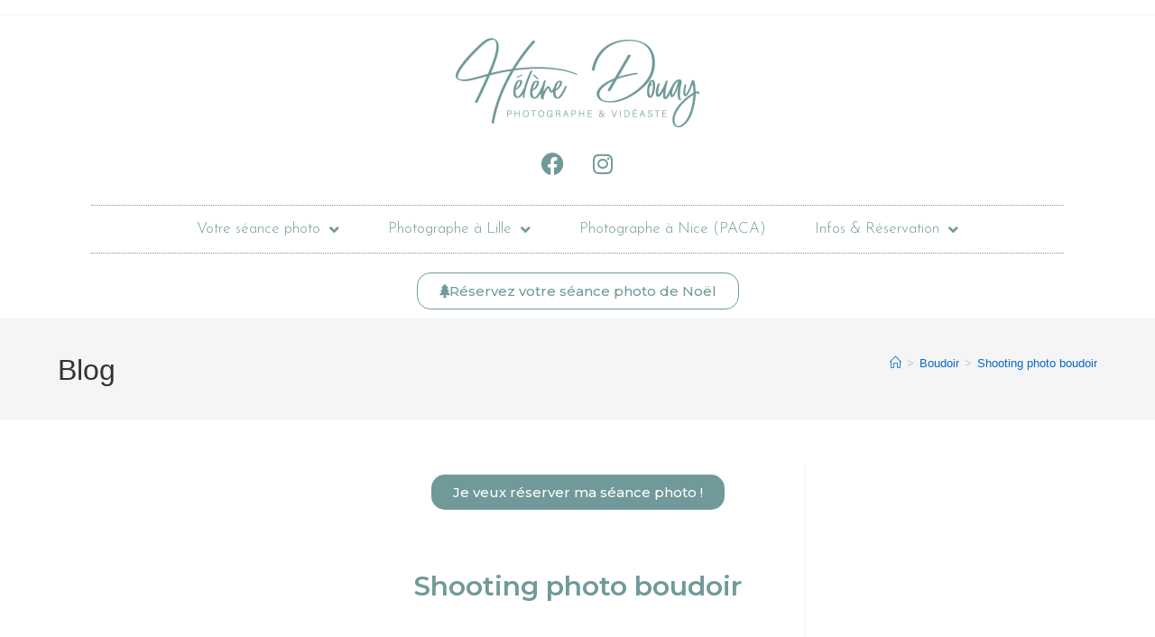

--- FILE ---
content_type: text/html; charset=UTF-8
request_url: https://helene-douay.fr/shooting-photo-boudoir
body_size: 32031
content:
<!DOCTYPE html>
<html class="html" lang="fr-FR">
<head>
	<meta charset="UTF-8">
	<link rel="profile" href="https://gmpg.org/xfn/11">

	<meta name='robots' content='index, follow, max-image-preview:large, max-snippet:-1, max-video-preview:-1' />
<link rel="pingback" href="https://helene-douay.fr/xmlrpc.php">
<meta name="viewport" content="width=device-width, initial-scale=1">
	<!-- This site is optimized with the Yoast SEO plugin v23.8 - https://yoast.com/wordpress/plugins/seo/ -->
	<title>Shooting photo boudoir | Hélène Douay Photographe</title>
	<meta name="description" content="Un shooting boudoir au studio photo pleine de sensualité avec lingerie, maquillage, souplesse et téléphone vintage !" />
	<link rel="canonical" href="https://helene-douay.fr/shooting-photo-boudoir" />
	<meta property="og:locale" content="fr_FR" />
	<meta property="og:type" content="article" />
	<meta property="og:title" content="Shooting photo boudoir | Hélène Douay Photographe" />
	<meta property="og:description" content="Un shooting boudoir au studio photo pleine de sensualité avec lingerie, maquillage, souplesse et téléphone vintage !" />
	<meta property="og:url" content="https://helene-douay.fr/shooting-photo-boudoir" />
	<meta property="og:site_name" content="Hélène Douay Photographe" />
	<meta property="article:published_time" content="2019-03-07T14:51:06+00:00" />
	<meta property="article:modified_time" content="2019-03-31T12:14:34+00:00" />
	<meta property="og:image" content="https://helene-douay.fr/wp-content/uploads/2019/03/20190216-Clarisse-WEB-10.jpg" />
	<meta property="og:image:width" content="1024" />
	<meta property="og:image:height" content="683" />
	<meta property="og:image:type" content="image/jpeg" />
	<meta name="author" content="Hélène Douay" />
	<meta name="twitter:card" content="summary_large_image" />
	<meta name="twitter:label1" content="Écrit par" />
	<meta name="twitter:data1" content="Hélène Douay" />
	<meta name="twitter:label2" content="Durée de lecture estimée" />
	<meta name="twitter:data2" content="2 minutes" />
	<script type="application/ld+json" class="yoast-schema-graph">{"@context":"https://schema.org","@graph":[{"@type":"Article","@id":"https://helene-douay.fr/shooting-photo-boudoir#article","isPartOf":{"@id":"https://helene-douay.fr/shooting-photo-boudoir"},"author":{"name":"Hélène Douay","@id":"https://helene-douay.fr/#/schema/person/feb98010dd63b53d9a24c4ca5b8d5091"},"headline":"Shooting photo boudoir","datePublished":"2019-03-07T14:51:06+00:00","dateModified":"2019-03-31T12:14:34+00:00","mainEntityOfPage":{"@id":"https://helene-douay.fr/shooting-photo-boudoir"},"wordCount":337,"commentCount":5,"publisher":{"@id":"https://helene-douay.fr/#organization"},"image":{"@id":"https://helene-douay.fr/shooting-photo-boudoir#primaryimage"},"thumbnailUrl":"https://helene-douay.fr/wp-content/uploads/2019/03/20190216-Clarisse-WEB-10.jpg","articleSection":["Boudoir","Shooting"],"inLanguage":"fr-FR","potentialAction":[{"@type":"CommentAction","name":"Comment","target":["https://helene-douay.fr/shooting-photo-boudoir#respond"]}]},{"@type":"WebPage","@id":"https://helene-douay.fr/shooting-photo-boudoir","url":"https://helene-douay.fr/shooting-photo-boudoir","name":"Shooting photo boudoir | Hélène Douay Photographe","isPartOf":{"@id":"https://helene-douay.fr/#website"},"primaryImageOfPage":{"@id":"https://helene-douay.fr/shooting-photo-boudoir#primaryimage"},"image":{"@id":"https://helene-douay.fr/shooting-photo-boudoir#primaryimage"},"thumbnailUrl":"https://helene-douay.fr/wp-content/uploads/2019/03/20190216-Clarisse-WEB-10.jpg","datePublished":"2019-03-07T14:51:06+00:00","dateModified":"2019-03-31T12:14:34+00:00","description":"Un shooting boudoir au studio photo pleine de sensualité avec lingerie, maquillage, souplesse et téléphone vintage !","breadcrumb":{"@id":"https://helene-douay.fr/shooting-photo-boudoir#breadcrumb"},"inLanguage":"fr-FR","potentialAction":[{"@type":"ReadAction","target":["https://helene-douay.fr/shooting-photo-boudoir"]}]},{"@type":"ImageObject","inLanguage":"fr-FR","@id":"https://helene-douay.fr/shooting-photo-boudoir#primaryimage","url":"https://helene-douay.fr/wp-content/uploads/2019/03/20190216-Clarisse-WEB-10.jpg","contentUrl":"https://helene-douay.fr/wp-content/uploads/2019/03/20190216-Clarisse-WEB-10.jpg","width":1024,"height":683,"caption":"photographe boudoir sexy lingerie femme studio lille"},{"@type":"BreadcrumbList","@id":"https://helene-douay.fr/shooting-photo-boudoir#breadcrumb","itemListElement":[{"@type":"ListItem","position":1,"name":"Accueil","item":"https://helene-douay.fr/"},{"@type":"ListItem","position":2,"name":"Blog","item":"https://helene-douay.fr/blog"},{"@type":"ListItem","position":3,"name":"Shooting photo boudoir"}]},{"@type":"WebSite","@id":"https://helene-douay.fr/#website","url":"https://helene-douay.fr/","name":"Hélène Douay Photographe","description":"Photographe professionnelle et vidéaste à Lille et dans le Nord","publisher":{"@id":"https://helene-douay.fr/#organization"},"potentialAction":[{"@type":"SearchAction","target":{"@type":"EntryPoint","urlTemplate":"https://helene-douay.fr/?s={search_term_string}"},"query-input":{"@type":"PropertyValueSpecification","valueRequired":true,"valueName":"search_term_string"}}],"inLanguage":"fr-FR"},{"@type":"Organization","@id":"https://helene-douay.fr/#organization","name":"Hélène Douay","url":"https://helene-douay.fr/","logo":{"@type":"ImageObject","inLanguage":"fr-FR","@id":"https://helene-douay.fr/#/schema/logo/image/","url":"https://helene-douay.fr/wp-content/uploads/2018/02/logo-2018.png","contentUrl":"https://helene-douay.fr/wp-content/uploads/2018/02/logo-2018.png","width":1024,"height":272,"caption":"Hélène Douay"},"image":{"@id":"https://helene-douay.fr/#/schema/logo/image/"}},{"@type":"Person","@id":"https://helene-douay.fr/#/schema/person/feb98010dd63b53d9a24c4ca5b8d5091","name":"Hélène Douay","image":{"@type":"ImageObject","inLanguage":"fr-FR","@id":"https://helene-douay.fr/#/schema/person/image/","url":"https://secure.gravatar.com/avatar/86f7496f3b023c9b764ffe9fb9bd872a?s=96&d=mm&r=g","contentUrl":"https://secure.gravatar.com/avatar/86f7496f3b023c9b764ffe9fb9bd872a?s=96&d=mm&r=g","caption":"Hélène Douay"},"url":"https://helene-douay.fr/author/helenedouay"}]}</script>
	<!-- / Yoast SEO plugin. -->


<link rel="alternate" type="application/rss+xml" title="Hélène Douay Photographe &raquo; Flux" href="https://helene-douay.fr/feed" />
<link rel="alternate" type="application/rss+xml" title="Hélène Douay Photographe &raquo; Flux des commentaires" href="https://helene-douay.fr/comments/feed" />
<link rel="alternate" type="application/rss+xml" title="Hélène Douay Photographe &raquo; Shooting photo boudoir Flux des commentaires" href="https://helene-douay.fr/shooting-photo-boudoir/feed" />
		<!-- This site uses the Google Analytics by ExactMetrics plugin v8.2.1 - Using Analytics tracking - https://www.exactmetrics.com/ -->
							<script src="//www.googletagmanager.com/gtag/js?id=G-BLNY9RL5N9"  data-cfasync="false" data-wpfc-render="false" async></script>
			<script data-cfasync="false" data-wpfc-render="false">
				var em_version = '8.2.1';
				var em_track_user = true;
				var em_no_track_reason = '';
								var ExactMetricsDefaultLocations = {"page_location":"https:\/\/helene-douay.fr\/shooting-photo-boudoir\/"};
				if ( typeof ExactMetricsPrivacyGuardFilter === 'function' ) {
					var ExactMetricsLocations = (typeof ExactMetricsExcludeQuery === 'object') ? ExactMetricsPrivacyGuardFilter( ExactMetricsExcludeQuery ) : ExactMetricsPrivacyGuardFilter( ExactMetricsDefaultLocations );
				} else {
					var ExactMetricsLocations = (typeof ExactMetricsExcludeQuery === 'object') ? ExactMetricsExcludeQuery : ExactMetricsDefaultLocations;
				}

								var disableStrs = [
										'ga-disable-G-BLNY9RL5N9',
									];

				/* Function to detect opted out users */
				function __gtagTrackerIsOptedOut() {
					for (var index = 0; index < disableStrs.length; index++) {
						if (document.cookie.indexOf(disableStrs[index] + '=true') > -1) {
							return true;
						}
					}

					return false;
				}

				/* Disable tracking if the opt-out cookie exists. */
				if (__gtagTrackerIsOptedOut()) {
					for (var index = 0; index < disableStrs.length; index++) {
						window[disableStrs[index]] = true;
					}
				}

				/* Opt-out function */
				function __gtagTrackerOptout() {
					for (var index = 0; index < disableStrs.length; index++) {
						document.cookie = disableStrs[index] + '=true; expires=Thu, 31 Dec 2099 23:59:59 UTC; path=/';
						window[disableStrs[index]] = true;
					}
				}

				if ('undefined' === typeof gaOptout) {
					function gaOptout() {
						__gtagTrackerOptout();
					}
				}
								window.dataLayer = window.dataLayer || [];

				window.ExactMetricsDualTracker = {
					helpers: {},
					trackers: {},
				};
				if (em_track_user) {
					function __gtagDataLayer() {
						dataLayer.push(arguments);
					}

					function __gtagTracker(type, name, parameters) {
						if (!parameters) {
							parameters = {};
						}

						if (parameters.send_to) {
							__gtagDataLayer.apply(null, arguments);
							return;
						}

						if (type === 'event') {
														parameters.send_to = exactmetrics_frontend.v4_id;
							var hookName = name;
							if (typeof parameters['event_category'] !== 'undefined') {
								hookName = parameters['event_category'] + ':' + name;
							}

							if (typeof ExactMetricsDualTracker.trackers[hookName] !== 'undefined') {
								ExactMetricsDualTracker.trackers[hookName](parameters);
							} else {
								__gtagDataLayer('event', name, parameters);
							}
							
						} else {
							__gtagDataLayer.apply(null, arguments);
						}
					}

					__gtagTracker('js', new Date());
					__gtagTracker('set', {
						'developer_id.dNDMyYj': true,
											});
					if ( ExactMetricsLocations.page_location ) {
						__gtagTracker('set', ExactMetricsLocations);
					}
										__gtagTracker('config', 'G-BLNY9RL5N9', {"forceSSL":"true"} );
															window.gtag = __gtagTracker;										(function () {
						/* https://developers.google.com/analytics/devguides/collection/analyticsjs/ */
						/* ga and __gaTracker compatibility shim. */
						var noopfn = function () {
							return null;
						};
						var newtracker = function () {
							return new Tracker();
						};
						var Tracker = function () {
							return null;
						};
						var p = Tracker.prototype;
						p.get = noopfn;
						p.set = noopfn;
						p.send = function () {
							var args = Array.prototype.slice.call(arguments);
							args.unshift('send');
							__gaTracker.apply(null, args);
						};
						var __gaTracker = function () {
							var len = arguments.length;
							if (len === 0) {
								return;
							}
							var f = arguments[len - 1];
							if (typeof f !== 'object' || f === null || typeof f.hitCallback !== 'function') {
								if ('send' === arguments[0]) {
									var hitConverted, hitObject = false, action;
									if ('event' === arguments[1]) {
										if ('undefined' !== typeof arguments[3]) {
											hitObject = {
												'eventAction': arguments[3],
												'eventCategory': arguments[2],
												'eventLabel': arguments[4],
												'value': arguments[5] ? arguments[5] : 1,
											}
										}
									}
									if ('pageview' === arguments[1]) {
										if ('undefined' !== typeof arguments[2]) {
											hitObject = {
												'eventAction': 'page_view',
												'page_path': arguments[2],
											}
										}
									}
									if (typeof arguments[2] === 'object') {
										hitObject = arguments[2];
									}
									if (typeof arguments[5] === 'object') {
										Object.assign(hitObject, arguments[5]);
									}
									if ('undefined' !== typeof arguments[1].hitType) {
										hitObject = arguments[1];
										if ('pageview' === hitObject.hitType) {
											hitObject.eventAction = 'page_view';
										}
									}
									if (hitObject) {
										action = 'timing' === arguments[1].hitType ? 'timing_complete' : hitObject.eventAction;
										hitConverted = mapArgs(hitObject);
										__gtagTracker('event', action, hitConverted);
									}
								}
								return;
							}

							function mapArgs(args) {
								var arg, hit = {};
								var gaMap = {
									'eventCategory': 'event_category',
									'eventAction': 'event_action',
									'eventLabel': 'event_label',
									'eventValue': 'event_value',
									'nonInteraction': 'non_interaction',
									'timingCategory': 'event_category',
									'timingVar': 'name',
									'timingValue': 'value',
									'timingLabel': 'event_label',
									'page': 'page_path',
									'location': 'page_location',
									'title': 'page_title',
									'referrer' : 'page_referrer',
								};
								for (arg in args) {
																		if (!(!args.hasOwnProperty(arg) || !gaMap.hasOwnProperty(arg))) {
										hit[gaMap[arg]] = args[arg];
									} else {
										hit[arg] = args[arg];
									}
								}
								return hit;
							}

							try {
								f.hitCallback();
							} catch (ex) {
							}
						};
						__gaTracker.create = newtracker;
						__gaTracker.getByName = newtracker;
						__gaTracker.getAll = function () {
							return [];
						};
						__gaTracker.remove = noopfn;
						__gaTracker.loaded = true;
						window['__gaTracker'] = __gaTracker;
					})();
									} else {
										console.log("");
					(function () {
						function __gtagTracker() {
							return null;
						}

						window['__gtagTracker'] = __gtagTracker;
						window['gtag'] = __gtagTracker;
					})();
									}
			</script>
				<!-- / Google Analytics by ExactMetrics -->
		<script>
window._wpemojiSettings = {"baseUrl":"https:\/\/s.w.org\/images\/core\/emoji\/15.0.3\/72x72\/","ext":".png","svgUrl":"https:\/\/s.w.org\/images\/core\/emoji\/15.0.3\/svg\/","svgExt":".svg","source":{"concatemoji":"https:\/\/helene-douay.fr\/wp-includes\/js\/wp-emoji-release.min.js?ver=6.5.7"}};
/*! This file is auto-generated */
!function(i,n){var o,s,e;function c(e){try{var t={supportTests:e,timestamp:(new Date).valueOf()};sessionStorage.setItem(o,JSON.stringify(t))}catch(e){}}function p(e,t,n){e.clearRect(0,0,e.canvas.width,e.canvas.height),e.fillText(t,0,0);var t=new Uint32Array(e.getImageData(0,0,e.canvas.width,e.canvas.height).data),r=(e.clearRect(0,0,e.canvas.width,e.canvas.height),e.fillText(n,0,0),new Uint32Array(e.getImageData(0,0,e.canvas.width,e.canvas.height).data));return t.every(function(e,t){return e===r[t]})}function u(e,t,n){switch(t){case"flag":return n(e,"\ud83c\udff3\ufe0f\u200d\u26a7\ufe0f","\ud83c\udff3\ufe0f\u200b\u26a7\ufe0f")?!1:!n(e,"\ud83c\uddfa\ud83c\uddf3","\ud83c\uddfa\u200b\ud83c\uddf3")&&!n(e,"\ud83c\udff4\udb40\udc67\udb40\udc62\udb40\udc65\udb40\udc6e\udb40\udc67\udb40\udc7f","\ud83c\udff4\u200b\udb40\udc67\u200b\udb40\udc62\u200b\udb40\udc65\u200b\udb40\udc6e\u200b\udb40\udc67\u200b\udb40\udc7f");case"emoji":return!n(e,"\ud83d\udc26\u200d\u2b1b","\ud83d\udc26\u200b\u2b1b")}return!1}function f(e,t,n){var r="undefined"!=typeof WorkerGlobalScope&&self instanceof WorkerGlobalScope?new OffscreenCanvas(300,150):i.createElement("canvas"),a=r.getContext("2d",{willReadFrequently:!0}),o=(a.textBaseline="top",a.font="600 32px Arial",{});return e.forEach(function(e){o[e]=t(a,e,n)}),o}function t(e){var t=i.createElement("script");t.src=e,t.defer=!0,i.head.appendChild(t)}"undefined"!=typeof Promise&&(o="wpEmojiSettingsSupports",s=["flag","emoji"],n.supports={everything:!0,everythingExceptFlag:!0},e=new Promise(function(e){i.addEventListener("DOMContentLoaded",e,{once:!0})}),new Promise(function(t){var n=function(){try{var e=JSON.parse(sessionStorage.getItem(o));if("object"==typeof e&&"number"==typeof e.timestamp&&(new Date).valueOf()<e.timestamp+604800&&"object"==typeof e.supportTests)return e.supportTests}catch(e){}return null}();if(!n){if("undefined"!=typeof Worker&&"undefined"!=typeof OffscreenCanvas&&"undefined"!=typeof URL&&URL.createObjectURL&&"undefined"!=typeof Blob)try{var e="postMessage("+f.toString()+"("+[JSON.stringify(s),u.toString(),p.toString()].join(",")+"));",r=new Blob([e],{type:"text/javascript"}),a=new Worker(URL.createObjectURL(r),{name:"wpTestEmojiSupports"});return void(a.onmessage=function(e){c(n=e.data),a.terminate(),t(n)})}catch(e){}c(n=f(s,u,p))}t(n)}).then(function(e){for(var t in e)n.supports[t]=e[t],n.supports.everything=n.supports.everything&&n.supports[t],"flag"!==t&&(n.supports.everythingExceptFlag=n.supports.everythingExceptFlag&&n.supports[t]);n.supports.everythingExceptFlag=n.supports.everythingExceptFlag&&!n.supports.flag,n.DOMReady=!1,n.readyCallback=function(){n.DOMReady=!0}}).then(function(){return e}).then(function(){var e;n.supports.everything||(n.readyCallback(),(e=n.source||{}).concatemoji?t(e.concatemoji):e.wpemoji&&e.twemoji&&(t(e.twemoji),t(e.wpemoji)))}))}((window,document),window._wpemojiSettings);
</script>
<link rel='stylesheet' id='style_main-css' href='https://helene-douay.fr/wp-content/plugins/wp-gif-player/style.css?ver=1688739755' media='all' />
<style id='wp-emoji-styles-inline-css'>

	img.wp-smiley, img.emoji {
		display: inline !important;
		border: none !important;
		box-shadow: none !important;
		height: 1em !important;
		width: 1em !important;
		margin: 0 0.07em !important;
		vertical-align: -0.1em !important;
		background: none !important;
		padding: 0 !important;
	}
</style>
<style id='pdfemb-pdf-embedder-viewer-style-inline-css'>
.wp-block-pdfemb-pdf-embedder-viewer{max-width:none}

</style>
<style id='classic-theme-styles-inline-css'>
/*! This file is auto-generated */
.wp-block-button__link{color:#fff;background-color:#32373c;border-radius:9999px;box-shadow:none;text-decoration:none;padding:calc(.667em + 2px) calc(1.333em + 2px);font-size:1.125em}.wp-block-file__button{background:#32373c;color:#fff;text-decoration:none}
</style>
<style id='global-styles-inline-css'>
body{--wp--preset--color--black: #000000;--wp--preset--color--cyan-bluish-gray: #abb8c3;--wp--preset--color--white: #ffffff;--wp--preset--color--pale-pink: #f78da7;--wp--preset--color--vivid-red: #cf2e2e;--wp--preset--color--luminous-vivid-orange: #ff6900;--wp--preset--color--luminous-vivid-amber: #fcb900;--wp--preset--color--light-green-cyan: #7bdcb5;--wp--preset--color--vivid-green-cyan: #00d084;--wp--preset--color--pale-cyan-blue: #8ed1fc;--wp--preset--color--vivid-cyan-blue: #0693e3;--wp--preset--color--vivid-purple: #9b51e0;--wp--preset--gradient--vivid-cyan-blue-to-vivid-purple: linear-gradient(135deg,rgba(6,147,227,1) 0%,rgb(155,81,224) 100%);--wp--preset--gradient--light-green-cyan-to-vivid-green-cyan: linear-gradient(135deg,rgb(122,220,180) 0%,rgb(0,208,130) 100%);--wp--preset--gradient--luminous-vivid-amber-to-luminous-vivid-orange: linear-gradient(135deg,rgba(252,185,0,1) 0%,rgba(255,105,0,1) 100%);--wp--preset--gradient--luminous-vivid-orange-to-vivid-red: linear-gradient(135deg,rgba(255,105,0,1) 0%,rgb(207,46,46) 100%);--wp--preset--gradient--very-light-gray-to-cyan-bluish-gray: linear-gradient(135deg,rgb(238,238,238) 0%,rgb(169,184,195) 100%);--wp--preset--gradient--cool-to-warm-spectrum: linear-gradient(135deg,rgb(74,234,220) 0%,rgb(151,120,209) 20%,rgb(207,42,186) 40%,rgb(238,44,130) 60%,rgb(251,105,98) 80%,rgb(254,248,76) 100%);--wp--preset--gradient--blush-light-purple: linear-gradient(135deg,rgb(255,206,236) 0%,rgb(152,150,240) 100%);--wp--preset--gradient--blush-bordeaux: linear-gradient(135deg,rgb(254,205,165) 0%,rgb(254,45,45) 50%,rgb(107,0,62) 100%);--wp--preset--gradient--luminous-dusk: linear-gradient(135deg,rgb(255,203,112) 0%,rgb(199,81,192) 50%,rgb(65,88,208) 100%);--wp--preset--gradient--pale-ocean: linear-gradient(135deg,rgb(255,245,203) 0%,rgb(182,227,212) 50%,rgb(51,167,181) 100%);--wp--preset--gradient--electric-grass: linear-gradient(135deg,rgb(202,248,128) 0%,rgb(113,206,126) 100%);--wp--preset--gradient--midnight: linear-gradient(135deg,rgb(2,3,129) 0%,rgb(40,116,252) 100%);--wp--preset--font-size--small: 13px;--wp--preset--font-size--medium: 20px;--wp--preset--font-size--large: 36px;--wp--preset--font-size--x-large: 42px;--wp--preset--font-family--inter: "Inter", sans-serif;--wp--preset--font-family--cardo: Cardo;--wp--preset--spacing--20: 0.44rem;--wp--preset--spacing--30: 0.67rem;--wp--preset--spacing--40: 1rem;--wp--preset--spacing--50: 1.5rem;--wp--preset--spacing--60: 2.25rem;--wp--preset--spacing--70: 3.38rem;--wp--preset--spacing--80: 5.06rem;--wp--preset--shadow--natural: 6px 6px 9px rgba(0, 0, 0, 0.2);--wp--preset--shadow--deep: 12px 12px 50px rgba(0, 0, 0, 0.4);--wp--preset--shadow--sharp: 6px 6px 0px rgba(0, 0, 0, 0.2);--wp--preset--shadow--outlined: 6px 6px 0px -3px rgba(255, 255, 255, 1), 6px 6px rgba(0, 0, 0, 1);--wp--preset--shadow--crisp: 6px 6px 0px rgba(0, 0, 0, 1);}:where(.is-layout-flex){gap: 0.5em;}:where(.is-layout-grid){gap: 0.5em;}body .is-layout-flex{display: flex;}body .is-layout-flex{flex-wrap: wrap;align-items: center;}body .is-layout-flex > *{margin: 0;}body .is-layout-grid{display: grid;}body .is-layout-grid > *{margin: 0;}:where(.wp-block-columns.is-layout-flex){gap: 2em;}:where(.wp-block-columns.is-layout-grid){gap: 2em;}:where(.wp-block-post-template.is-layout-flex){gap: 1.25em;}:where(.wp-block-post-template.is-layout-grid){gap: 1.25em;}.has-black-color{color: var(--wp--preset--color--black) !important;}.has-cyan-bluish-gray-color{color: var(--wp--preset--color--cyan-bluish-gray) !important;}.has-white-color{color: var(--wp--preset--color--white) !important;}.has-pale-pink-color{color: var(--wp--preset--color--pale-pink) !important;}.has-vivid-red-color{color: var(--wp--preset--color--vivid-red) !important;}.has-luminous-vivid-orange-color{color: var(--wp--preset--color--luminous-vivid-orange) !important;}.has-luminous-vivid-amber-color{color: var(--wp--preset--color--luminous-vivid-amber) !important;}.has-light-green-cyan-color{color: var(--wp--preset--color--light-green-cyan) !important;}.has-vivid-green-cyan-color{color: var(--wp--preset--color--vivid-green-cyan) !important;}.has-pale-cyan-blue-color{color: var(--wp--preset--color--pale-cyan-blue) !important;}.has-vivid-cyan-blue-color{color: var(--wp--preset--color--vivid-cyan-blue) !important;}.has-vivid-purple-color{color: var(--wp--preset--color--vivid-purple) !important;}.has-black-background-color{background-color: var(--wp--preset--color--black) !important;}.has-cyan-bluish-gray-background-color{background-color: var(--wp--preset--color--cyan-bluish-gray) !important;}.has-white-background-color{background-color: var(--wp--preset--color--white) !important;}.has-pale-pink-background-color{background-color: var(--wp--preset--color--pale-pink) !important;}.has-vivid-red-background-color{background-color: var(--wp--preset--color--vivid-red) !important;}.has-luminous-vivid-orange-background-color{background-color: var(--wp--preset--color--luminous-vivid-orange) !important;}.has-luminous-vivid-amber-background-color{background-color: var(--wp--preset--color--luminous-vivid-amber) !important;}.has-light-green-cyan-background-color{background-color: var(--wp--preset--color--light-green-cyan) !important;}.has-vivid-green-cyan-background-color{background-color: var(--wp--preset--color--vivid-green-cyan) !important;}.has-pale-cyan-blue-background-color{background-color: var(--wp--preset--color--pale-cyan-blue) !important;}.has-vivid-cyan-blue-background-color{background-color: var(--wp--preset--color--vivid-cyan-blue) !important;}.has-vivid-purple-background-color{background-color: var(--wp--preset--color--vivid-purple) !important;}.has-black-border-color{border-color: var(--wp--preset--color--black) !important;}.has-cyan-bluish-gray-border-color{border-color: var(--wp--preset--color--cyan-bluish-gray) !important;}.has-white-border-color{border-color: var(--wp--preset--color--white) !important;}.has-pale-pink-border-color{border-color: var(--wp--preset--color--pale-pink) !important;}.has-vivid-red-border-color{border-color: var(--wp--preset--color--vivid-red) !important;}.has-luminous-vivid-orange-border-color{border-color: var(--wp--preset--color--luminous-vivid-orange) !important;}.has-luminous-vivid-amber-border-color{border-color: var(--wp--preset--color--luminous-vivid-amber) !important;}.has-light-green-cyan-border-color{border-color: var(--wp--preset--color--light-green-cyan) !important;}.has-vivid-green-cyan-border-color{border-color: var(--wp--preset--color--vivid-green-cyan) !important;}.has-pale-cyan-blue-border-color{border-color: var(--wp--preset--color--pale-cyan-blue) !important;}.has-vivid-cyan-blue-border-color{border-color: var(--wp--preset--color--vivid-cyan-blue) !important;}.has-vivid-purple-border-color{border-color: var(--wp--preset--color--vivid-purple) !important;}.has-vivid-cyan-blue-to-vivid-purple-gradient-background{background: var(--wp--preset--gradient--vivid-cyan-blue-to-vivid-purple) !important;}.has-light-green-cyan-to-vivid-green-cyan-gradient-background{background: var(--wp--preset--gradient--light-green-cyan-to-vivid-green-cyan) !important;}.has-luminous-vivid-amber-to-luminous-vivid-orange-gradient-background{background: var(--wp--preset--gradient--luminous-vivid-amber-to-luminous-vivid-orange) !important;}.has-luminous-vivid-orange-to-vivid-red-gradient-background{background: var(--wp--preset--gradient--luminous-vivid-orange-to-vivid-red) !important;}.has-very-light-gray-to-cyan-bluish-gray-gradient-background{background: var(--wp--preset--gradient--very-light-gray-to-cyan-bluish-gray) !important;}.has-cool-to-warm-spectrum-gradient-background{background: var(--wp--preset--gradient--cool-to-warm-spectrum) !important;}.has-blush-light-purple-gradient-background{background: var(--wp--preset--gradient--blush-light-purple) !important;}.has-blush-bordeaux-gradient-background{background: var(--wp--preset--gradient--blush-bordeaux) !important;}.has-luminous-dusk-gradient-background{background: var(--wp--preset--gradient--luminous-dusk) !important;}.has-pale-ocean-gradient-background{background: var(--wp--preset--gradient--pale-ocean) !important;}.has-electric-grass-gradient-background{background: var(--wp--preset--gradient--electric-grass) !important;}.has-midnight-gradient-background{background: var(--wp--preset--gradient--midnight) !important;}.has-small-font-size{font-size: var(--wp--preset--font-size--small) !important;}.has-medium-font-size{font-size: var(--wp--preset--font-size--medium) !important;}.has-large-font-size{font-size: var(--wp--preset--font-size--large) !important;}.has-x-large-font-size{font-size: var(--wp--preset--font-size--x-large) !important;}
.wp-block-navigation a:where(:not(.wp-element-button)){color: inherit;}
:where(.wp-block-post-template.is-layout-flex){gap: 1.25em;}:where(.wp-block-post-template.is-layout-grid){gap: 1.25em;}
:where(.wp-block-columns.is-layout-flex){gap: 2em;}:where(.wp-block-columns.is-layout-grid){gap: 2em;}
.wp-block-pullquote{font-size: 1.5em;line-height: 1.6;}
</style>
<link rel='stylesheet' id='coffeeslideshow-css' href='https://helene-douay.fr/wp-content/plugins/seo-optimized-slideshow/assets/css/public.min.css?ver=3.0.8' media='all' />
<link rel='stylesheet' id='twenty20-css' href='https://helene-douay.fr/wp-content/plugins/twenty20/assets/css/twenty20.css?ver=1.7.5' media='all' />
<style id='woocommerce-inline-inline-css'>
.woocommerce form .form-row .required { visibility: visible; }
</style>
<link rel='stylesheet' id='wpba_front_end_styles-css' href='https://helene-douay.fr/wp-content/plugins/wp-better-attachments/assets/css/wpba-frontend.css?ver=1.3.11' media='all' />
<link rel='stylesheet' id='wml_client_style-css' href='https://helene-douay.fr/wp-content/plugins/wp-masonry-layout/css/wmlc_client.css?ver=6.5.7' media='all' />
<link rel='stylesheet' id='oceanwp-woo-mini-cart-css' href='https://helene-douay.fr/wp-content/themes/oceanwp/assets/css/woo/woo-mini-cart.min.css?ver=6.5.7' media='all' />
<link rel='stylesheet' id='font-awesome-css' href='https://helene-douay.fr/wp-content/themes/oceanwp/assets/fonts/fontawesome/css/all.min.css?ver=6.4.2' media='all' />
<link rel='stylesheet' id='simple-line-icons-css' href='https://helene-douay.fr/wp-content/themes/oceanwp/assets/css/third/simple-line-icons.min.css?ver=2.4.0' media='all' />
<link rel='stylesheet' id='oceanwp-style-css' href='https://helene-douay.fr/wp-content/themes/oceanwp/assets/css/style.min.css?ver=4.0.2' media='all' />
<link rel='stylesheet' id='elementor-frontend-css' href='https://helene-douay.fr/wp-content/plugins/elementor/assets/css/frontend.min.css?ver=3.25.4' media='all' />
<link rel='stylesheet' id='widget-image-css' href='https://helene-douay.fr/wp-content/plugins/elementor/assets/css/widget-image.min.css?ver=3.25.4' media='all' />
<link rel='stylesheet' id='widget-social-icons-css' href='https://helene-douay.fr/wp-content/plugins/elementor/assets/css/widget-social-icons.min.css?ver=3.25.4' media='all' />
<link rel='stylesheet' id='e-apple-webkit-css' href='https://helene-douay.fr/wp-content/plugins/elementor/assets/css/conditionals/apple-webkit.min.css?ver=3.25.4' media='all' />
<link rel='stylesheet' id='widget-nav-menu-css' href='https://helene-douay.fr/wp-content/plugins/elementor-pro/assets/css/widget-nav-menu.min.css?ver=3.25.2' media='all' />
<link rel='stylesheet' id='e-animation-grow-css' href='https://helene-douay.fr/wp-content/plugins/elementor/assets/lib/animations/styles/e-animation-grow.min.css?ver=3.25.4' media='all' />
<link rel='stylesheet' id='widget-heading-css' href='https://helene-douay.fr/wp-content/plugins/elementor/assets/css/widget-heading.min.css?ver=3.25.4' media='all' />
<link rel='stylesheet' id='widget-icon-list-css' href='https://helene-douay.fr/wp-content/plugins/elementor/assets/css/widget-icon-list.min.css?ver=3.25.4' media='all' />
<link rel='stylesheet' id='widget-text-editor-css' href='https://helene-douay.fr/wp-content/plugins/elementor/assets/css/widget-text-editor.min.css?ver=3.25.4' media='all' />
<link rel='stylesheet' id='e-animation-fadeInDown-css' href='https://helene-douay.fr/wp-content/plugins/elementor/assets/lib/animations/styles/fadeInDown.min.css?ver=3.25.4' media='all' />
<link rel='stylesheet' id='e-animation-fadeIn-css' href='https://helene-douay.fr/wp-content/plugins/elementor/assets/lib/animations/styles/fadeIn.min.css?ver=3.25.4' media='all' />
<link rel='stylesheet' id='widget-share-buttons-css' href='https://helene-douay.fr/wp-content/plugins/elementor-pro/assets/css/widget-share-buttons.min.css?ver=3.25.2' media='all' />
<link rel='stylesheet' id='elementor-icons-shared-0-css' href='https://helene-douay.fr/wp-content/plugins/elementor/assets/lib/font-awesome/css/fontawesome.min.css?ver=5.15.3' media='all' />
<link rel='stylesheet' id='elementor-icons-fa-solid-css' href='https://helene-douay.fr/wp-content/plugins/elementor/assets/lib/font-awesome/css/solid.min.css?ver=5.15.3' media='all' />
<link rel='stylesheet' id='elementor-icons-fa-brands-css' href='https://helene-douay.fr/wp-content/plugins/elementor/assets/lib/font-awesome/css/brands.min.css?ver=5.15.3' media='all' />
<link rel='stylesheet' id='widget-divider-css' href='https://helene-douay.fr/wp-content/plugins/elementor/assets/css/widget-divider.min.css?ver=3.25.4' media='all' />
<link rel='stylesheet' id='elementor-icons-css' href='https://helene-douay.fr/wp-content/plugins/elementor/assets/lib/eicons/css/elementor-icons.min.css?ver=5.31.0' media='all' />
<link rel='stylesheet' id='swiper-css' href='https://helene-douay.fr/wp-content/plugins/elementor/assets/lib/swiper/v8/css/swiper.min.css?ver=8.4.5' media='all' />
<link rel='stylesheet' id='e-swiper-css' href='https://helene-douay.fr/wp-content/plugins/elementor/assets/css/conditionals/e-swiper.min.css?ver=3.25.4' media='all' />
<link rel='stylesheet' id='elementor-post-15617-css' href='https://helene-douay.fr/wp-content/uploads/elementor/css/post-15617.css?ver=1739734724' media='all' />
<link rel='stylesheet' id='e-popup-style-css' href='https://helene-douay.fr/wp-content/plugins/elementor-pro/assets/css/conditionals/popup.min.css?ver=3.25.2' media='all' />
<link rel='stylesheet' id='elementor-post-3527-css' href='https://helene-douay.fr/wp-content/uploads/elementor/css/post-3527.css?ver=1739748072' media='all' />
<link rel='stylesheet' id='elementor-post-1908-css' href='https://helene-douay.fr/wp-content/uploads/elementor/css/post-1908.css?ver=1763981581' media='all' />
<link rel='stylesheet' id='elementor-post-1913-css' href='https://helene-douay.fr/wp-content/uploads/elementor/css/post-1913.css?ver=1758533982' media='all' />
<link rel='stylesheet' id='elementor-post-1897-css' href='https://helene-douay.fr/wp-content/uploads/elementor/css/post-1897.css?ver=1751535747' media='all' />
<link rel='stylesheet' id='oceanwp-woocommerce-css' href='https://helene-douay.fr/wp-content/themes/oceanwp/assets/css/woo/woocommerce.min.css?ver=6.5.7' media='all' />
<link rel='stylesheet' id='oceanwp-woo-star-font-css' href='https://helene-douay.fr/wp-content/themes/oceanwp/assets/css/woo/woo-star-font.min.css?ver=6.5.7' media='all' />
<link rel='stylesheet' id='oceanwp-woo-quick-view-css' href='https://helene-douay.fr/wp-content/themes/oceanwp/assets/css/woo/woo-quick-view.min.css?ver=6.5.7' media='all' />
<link rel='stylesheet' id='oe-widgets-style-css' href='https://helene-douay.fr/wp-content/plugins/ocean-extra/assets/css/widgets.css?ver=6.5.7' media='all' />
<link rel='stylesheet' id='google-fonts-1-css' href='https://fonts.googleapis.com/css?family=Montserrat%3A100%2C100italic%2C200%2C200italic%2C300%2C300italic%2C400%2C400italic%2C500%2C500italic%2C600%2C600italic%2C700%2C700italic%2C800%2C800italic%2C900%2C900italic%7CJosefin+Sans%3A100%2C100italic%2C200%2C200italic%2C300%2C300italic%2C400%2C400italic%2C500%2C500italic%2C600%2C600italic%2C700%2C700italic%2C800%2C800italic%2C900%2C900italic&#038;display=auto&#038;ver=6.5.7' media='all' />
<link rel="preconnect" href="https://fonts.gstatic.com/" crossorigin><script type="text/template" id="tmpl-variation-template">
	<div class="woocommerce-variation-description">{{{ data.variation.variation_description }}}</div>
	<div class="woocommerce-variation-price">{{{ data.variation.price_html }}}</div>
	<div class="woocommerce-variation-availability">{{{ data.variation.availability_html }}}</div>
</script>
<script type="text/template" id="tmpl-unavailable-variation-template">
	<p role="alert">Désolé, ce produit n&rsquo;est pas disponible. Veuillez choisir une combinaison différente.</p>
</script>
<script src="https://helene-douay.fr/wp-content/plugins/google-analytics-dashboard-for-wp/assets/js/frontend-gtag.min.js?ver=8.2.1" id="exactmetrics-frontend-script-js" async data-wp-strategy="async"></script>
<script data-cfasync="false" data-wpfc-render="false" id='exactmetrics-frontend-script-js-extra'>var exactmetrics_frontend = {"js_events_tracking":"true","download_extensions":"zip,mp3,mpeg,pdf,docx,pptx,xlsx,rar","inbound_paths":"[{\"path\":\"\\\/go\\\/\",\"label\":\"affiliate\"},{\"path\":\"\\\/recommend\\\/\",\"label\":\"affiliate\"}]","home_url":"https:\/\/helene-douay.fr","hash_tracking":"false","v4_id":"G-BLNY9RL5N9"};</script>
<script src="https://helene-douay.fr/wp-includes/js/jquery/jquery.min.js?ver=3.7.1" id="jquery-core-js"></script>
<script src="https://helene-douay.fr/wp-includes/js/jquery/jquery-migrate.min.js?ver=3.4.1" id="jquery-migrate-js"></script>
<script src="https://helene-douay.fr/wp-content/plugins/seo-optimized-slideshow/assets/js/public.min.js?ver=3.0.8" id="coffeeslideshow-js"></script>
<script src="https://helene-douay.fr/wp-content/plugins/woocommerce/assets/js/jquery-blockui/jquery.blockUI.min.js?ver=2.7.0-wc.9.3.3" id="jquery-blockui-js" defer data-wp-strategy="defer"></script>
<script id="wc-add-to-cart-js-extra">
var wc_add_to_cart_params = {"ajax_url":"\/wp-admin\/admin-ajax.php","wc_ajax_url":"\/?wc-ajax=%%endpoint%%","i18n_view_cart":"Voir le panier","cart_url":"https:\/\/helene-douay.fr\/panier","is_cart":"","cart_redirect_after_add":"no"};
</script>
<script src="https://helene-douay.fr/wp-content/plugins/woocommerce/assets/js/frontend/add-to-cart.min.js?ver=9.3.3" id="wc-add-to-cart-js" defer data-wp-strategy="defer"></script>
<script src="https://helene-douay.fr/wp-content/plugins/woocommerce/assets/js/js-cookie/js.cookie.min.js?ver=2.1.4-wc.9.3.3" id="js-cookie-js" defer data-wp-strategy="defer"></script>
<script id="woocommerce-js-extra">
var woocommerce_params = {"ajax_url":"\/wp-admin\/admin-ajax.php","wc_ajax_url":"\/?wc-ajax=%%endpoint%%"};
</script>
<script src="https://helene-douay.fr/wp-content/plugins/woocommerce/assets/js/frontend/woocommerce.min.js?ver=9.3.3" id="woocommerce-js" defer data-wp-strategy="defer"></script>
<script src="https://helene-douay.fr/wp-content/plugins/wp-hide-post/public/js/wp-hide-post-public.js?ver=2.0.10" id="wp-hide-post-js"></script>
<script src="https://helene-douay.fr/wp-content/plugins/wp-masonry-layout/js/wmljs.js?ver=6.5.7" id="wmljs-js"></script>
<script src="https://helene-douay.fr/wp-content/plugins/wp-masonry-layout/js/jquery.infinitescroll.min.js?ver=6.5.7" id="wml_infinity_scroll-js"></script>
<script src="https://helene-douay.fr/wp-includes/js/underscore.min.js?ver=1.13.4" id="underscore-js"></script>
<script id="wp-util-js-extra">
var _wpUtilSettings = {"ajax":{"url":"\/wp-admin\/admin-ajax.php"}};
</script>
<script src="https://helene-douay.fr/wp-includes/js/wp-util.min.js?ver=6.5.7" id="wp-util-js"></script>
<script id="wc-add-to-cart-variation-js-extra">
var wc_add_to_cart_variation_params = {"wc_ajax_url":"\/?wc-ajax=%%endpoint%%","i18n_no_matching_variations_text":"D\u00e9sol\u00e9, aucun produit ne r\u00e9pond \u00e0 vos crit\u00e8res. Veuillez choisir une combinaison diff\u00e9rente.","i18n_make_a_selection_text":"Veuillez s\u00e9lectionner des options du produit avant de l\u2019ajouter \u00e0 votre panier.","i18n_unavailable_text":"D\u00e9sol\u00e9, ce produit n\u2019est pas disponible. Veuillez choisir une combinaison diff\u00e9rente."};
</script>
<script src="https://helene-douay.fr/wp-content/plugins/woocommerce/assets/js/frontend/add-to-cart-variation.min.js?ver=9.3.3" id="wc-add-to-cart-variation-js" defer data-wp-strategy="defer"></script>
<script src="https://helene-douay.fr/wp-content/plugins/woocommerce/assets/js/flexslider/jquery.flexslider.min.js?ver=2.7.2-wc.9.3.3" id="flexslider-js" defer data-wp-strategy="defer"></script>
<script id="wc-cart-fragments-js-extra">
var wc_cart_fragments_params = {"ajax_url":"\/wp-admin\/admin-ajax.php","wc_ajax_url":"\/?wc-ajax=%%endpoint%%","cart_hash_key":"wc_cart_hash_6a4779c65d4a4c292843aad98f49f587","fragment_name":"wc_fragments_6a4779c65d4a4c292843aad98f49f587","request_timeout":"5000"};
</script>
<script src="https://helene-douay.fr/wp-content/plugins/woocommerce/assets/js/frontend/cart-fragments.min.js?ver=9.3.3" id="wc-cart-fragments-js" defer data-wp-strategy="defer"></script>
<link rel="https://api.w.org/" href="https://helene-douay.fr/wp-json/" /><link rel="alternate" type="application/json" href="https://helene-douay.fr/wp-json/wp/v2/posts/3527" /><link rel="EditURI" type="application/rsd+xml" title="RSD" href="https://helene-douay.fr/xmlrpc.php?rsd" />
<meta name="generator" content="WordPress 6.5.7" />
<meta name="generator" content="WooCommerce 9.3.3" />
<link rel='shortlink' href='https://helene-douay.fr/?p=3527' />
<link rel="alternate" type="application/json+oembed" href="https://helene-douay.fr/wp-json/oembed/1.0/embed?url=https%3A%2F%2Fhelene-douay.fr%2Fshooting-photo-boudoir" />
<link rel="alternate" type="text/xml+oembed" href="https://helene-douay.fr/wp-json/oembed/1.0/embed?url=https%3A%2F%2Fhelene-douay.fr%2Fshooting-photo-boudoir&#038;format=xml" />
	<noscript><style>.woocommerce-product-gallery{ opacity: 1 !important; }</style></noscript>
	<meta name="generator" content="Elementor 3.25.4; features: additional_custom_breakpoints, e_optimized_control_loading; settings: css_print_method-external, google_font-enabled, font_display-auto">
<style>.recentcomments a{display:inline !important;padding:0 !important;margin:0 !important;}</style>			<style>
				.e-con.e-parent:nth-of-type(n+4):not(.e-lazyloaded):not(.e-no-lazyload),
				.e-con.e-parent:nth-of-type(n+4):not(.e-lazyloaded):not(.e-no-lazyload) * {
					background-image: none !important;
				}
				@media screen and (max-height: 1024px) {
					.e-con.e-parent:nth-of-type(n+3):not(.e-lazyloaded):not(.e-no-lazyload),
					.e-con.e-parent:nth-of-type(n+3):not(.e-lazyloaded):not(.e-no-lazyload) * {
						background-image: none !important;
					}
				}
				@media screen and (max-height: 640px) {
					.e-con.e-parent:nth-of-type(n+2):not(.e-lazyloaded):not(.e-no-lazyload),
					.e-con.e-parent:nth-of-type(n+2):not(.e-lazyloaded):not(.e-no-lazyload) * {
						background-image: none !important;
					}
				}
			</style>
			<style id='wp-fonts-local'>
@font-face{font-family:Inter;font-style:normal;font-weight:300 900;font-display:fallback;src:url('https://helene-douay.fr/wp-content/plugins/woocommerce/assets/fonts/Inter-VariableFont_slnt,wght.woff2') format('woff2');font-stretch:normal;}
@font-face{font-family:Cardo;font-style:normal;font-weight:400;font-display:fallback;src:url('https://helene-douay.fr/wp-content/plugins/woocommerce/assets/fonts/cardo_normal_400.woff2') format('woff2');}
</style>
<link rel="icon" href="https://helene-douay.fr/wp-content/uploads/2019/08/20190808-Grossesse-gélatines_-100x100.jpg" sizes="32x32" />
<link rel="icon" href="https://helene-douay.fr/wp-content/uploads/2019/08/20190808-Grossesse-gélatines_-300x300.jpg" sizes="192x192" />
<link rel="apple-touch-icon" href="https://helene-douay.fr/wp-content/uploads/2019/08/20190808-Grossesse-gélatines_-300x300.jpg" />
<meta name="msapplication-TileImage" content="https://helene-douay.fr/wp-content/uploads/2019/08/20190808-Grossesse-gélatines_-300x300.jpg" />
<!-- OceanWP CSS -->
<style type="text/css">
/* Colors */.woocommerce-MyAccount-navigation ul li a:before,.woocommerce-checkout .woocommerce-info a,.woocommerce-checkout #payment ul.payment_methods .wc_payment_method>input[type=radio]:first-child:checked+label:before,.woocommerce-checkout #payment .payment_method_paypal .about_paypal,.woocommerce ul.products li.product li.category a:hover,.woocommerce ul.products li.product .button:hover,.woocommerce ul.products li.product .product-inner .added_to_cart:hover,.product_meta .posted_in a:hover,.product_meta .tagged_as a:hover,.woocommerce div.product .woocommerce-tabs ul.tabs li a:hover,.woocommerce div.product .woocommerce-tabs ul.tabs li.active a,.woocommerce .oceanwp-grid-list a.active,.woocommerce .oceanwp-grid-list a:hover,.woocommerce .oceanwp-off-canvas-filter:hover,.widget_shopping_cart ul.cart_list li .owp-grid-wrap .owp-grid a.remove:hover,.widget_product_categories li a:hover ~ .count,.widget_layered_nav li a:hover ~ .count,.woocommerce ul.products li.product:not(.product-category) .woo-entry-buttons li a:hover,a:hover,a.light:hover,.theme-heading .text::before,.theme-heading .text::after,#top-bar-content >a:hover,#top-bar-social li.oceanwp-email a:hover,#site-navigation-wrap .dropdown-menu >li >a:hover,#site-header.medium-header #medium-searchform button:hover,.oceanwp-mobile-menu-icon a:hover,.blog-entry.post .blog-entry-header .entry-title a:hover,.blog-entry.post .blog-entry-readmore a:hover,.blog-entry.thumbnail-entry .blog-entry-category a,ul.meta li a:hover,.dropcap,.single nav.post-navigation .nav-links .title,body .related-post-title a:hover,body #wp-calendar caption,body .contact-info-widget.default i,body .contact-info-widget.big-icons i,body .custom-links-widget .oceanwp-custom-links li a:hover,body .custom-links-widget .oceanwp-custom-links li a:hover:before,body .posts-thumbnails-widget li a:hover,body .social-widget li.oceanwp-email a:hover,.comment-author .comment-meta .comment-reply-link,#respond #cancel-comment-reply-link:hover,#footer-widgets .footer-box a:hover,#footer-bottom a:hover,#footer-bottom #footer-bottom-menu a:hover,.sidr a:hover,.sidr-class-dropdown-toggle:hover,.sidr-class-menu-item-has-children.active >a,.sidr-class-menu-item-has-children.active >a >.sidr-class-dropdown-toggle,input[type=checkbox]:checked:before{color:}.woocommerce .oceanwp-grid-list a.active .owp-icon use,.woocommerce .oceanwp-grid-list a:hover .owp-icon use,.single nav.post-navigation .nav-links .title .owp-icon use,.blog-entry.post .blog-entry-readmore a:hover .owp-icon use,body .contact-info-widget.default .owp-icon use,body .contact-info-widget.big-icons .owp-icon use{stroke:}.woocommerce div.product div.images .open-image,.wcmenucart-details.count,.woocommerce-message a,.woocommerce-error a,.woocommerce-info a,.woocommerce .widget_price_filter .ui-slider .ui-slider-handle,.woocommerce .widget_price_filter .ui-slider .ui-slider-range,.owp-product-nav li a.owp-nav-link:hover,.woocommerce div.product.owp-tabs-layout-vertical .woocommerce-tabs ul.tabs li a:after,.woocommerce .widget_product_categories li.current-cat >a ~ .count,.woocommerce .widget_product_categories li.current-cat >a:before,.woocommerce .widget_layered_nav li.chosen a ~ .count,.woocommerce .widget_layered_nav li.chosen a:before,#owp-checkout-timeline .active .timeline-wrapper,.bag-style:hover .wcmenucart-cart-icon .wcmenucart-count,.show-cart .wcmenucart-cart-icon .wcmenucart-count,.woocommerce ul.products li.product:not(.product-category) .image-wrap .button,input[type="button"],input[type="reset"],input[type="submit"],button[type="submit"],.button,#site-navigation-wrap .dropdown-menu >li.btn >a >span,.thumbnail:hover i,.thumbnail:hover .link-post-svg-icon,.post-quote-content,.omw-modal .omw-close-modal,body .contact-info-widget.big-icons li:hover i,body .contact-info-widget.big-icons li:hover .owp-icon,body div.wpforms-container-full .wpforms-form input[type=submit],body div.wpforms-container-full .wpforms-form button[type=submit],body div.wpforms-container-full .wpforms-form .wpforms-page-button{background-color:}.current-shop-items-dropdown{border-top-color:}.woocommerce div.product .woocommerce-tabs ul.tabs li.active a{border-bottom-color:}.wcmenucart-details.count:before{border-color:}.woocommerce ul.products li.product .button:hover{border-color:}.woocommerce ul.products li.product .product-inner .added_to_cart:hover{border-color:}.woocommerce div.product .woocommerce-tabs ul.tabs li.active a{border-color:}.woocommerce .oceanwp-grid-list a.active{border-color:}.woocommerce .oceanwp-grid-list a:hover{border-color:}.woocommerce .oceanwp-off-canvas-filter:hover{border-color:}.owp-product-nav li a.owp-nav-link:hover{border-color:}.widget_shopping_cart_content .buttons .button:first-child:hover{border-color:}.widget_shopping_cart ul.cart_list li .owp-grid-wrap .owp-grid a.remove:hover{border-color:}.widget_product_categories li a:hover ~ .count{border-color:}.woocommerce .widget_product_categories li.current-cat >a ~ .count{border-color:}.woocommerce .widget_product_categories li.current-cat >a:before{border-color:}.widget_layered_nav li a:hover ~ .count{border-color:}.woocommerce .widget_layered_nav li.chosen a ~ .count{border-color:}.woocommerce .widget_layered_nav li.chosen a:before{border-color:}#owp-checkout-timeline.arrow .active .timeline-wrapper:before{border-top-color:;border-bottom-color:}#owp-checkout-timeline.arrow .active .timeline-wrapper:after{border-left-color:;border-right-color:}.bag-style:hover .wcmenucart-cart-icon .wcmenucart-count{border-color:}.bag-style:hover .wcmenucart-cart-icon .wcmenucart-count:after{border-color:}.show-cart .wcmenucart-cart-icon .wcmenucart-count{border-color:}.show-cart .wcmenucart-cart-icon .wcmenucart-count:after{border-color:}.woocommerce ul.products li.product:not(.product-category) .woo-product-gallery .active a{border-color:}.woocommerce ul.products li.product:not(.product-category) .woo-product-gallery a:hover{border-color:}.widget-title{border-color:}blockquote{border-color:}.wp-block-quote{border-color:}#searchform-dropdown{border-color:}.dropdown-menu .sub-menu{border-color:}.blog-entry.large-entry .blog-entry-readmore a:hover{border-color:}.oceanwp-newsletter-form-wrap input[type="email"]:focus{border-color:}.social-widget li.oceanwp-email a:hover{border-color:}#respond #cancel-comment-reply-link:hover{border-color:}body .contact-info-widget.big-icons li:hover i{border-color:}body .contact-info-widget.big-icons li:hover .owp-icon{border-color:}#footer-widgets .oceanwp-newsletter-form-wrap input[type="email"]:focus{border-color:}.woocommerce div.product div.images .open-image:hover,.woocommerce-error a:hover,.woocommerce-info a:hover,.woocommerce-message a:hover,.woocommerce-message a:focus,.woocommerce .button:focus,.woocommerce ul.products li.product:not(.product-category) .image-wrap .button:hover,input[type="button"]:hover,input[type="reset"]:hover,input[type="submit"]:hover,button[type="submit"]:hover,input[type="button"]:focus,input[type="reset"]:focus,input[type="submit"]:focus,button[type="submit"]:focus,.button:hover,.button:focus,#site-navigation-wrap .dropdown-menu >li.btn >a:hover >span,.post-quote-author,.omw-modal .omw-close-modal:hover,body div.wpforms-container-full .wpforms-form input[type=submit]:hover,body div.wpforms-container-full .wpforms-form button[type=submit]:hover,body div.wpforms-container-full .wpforms-form .wpforms-page-button:hover{background-color:}.woocommerce table.shop_table,.woocommerce table.shop_table td,.woocommerce-cart .cart-collaterals .cart_totals tr td,.woocommerce-cart .cart-collaterals .cart_totals tr th,.woocommerce table.shop_table tth,.woocommerce table.shop_table tfoot td,.woocommerce table.shop_table tfoot th,.woocommerce .order_details,.woocommerce .shop_table.order_details tfoot th,.woocommerce .shop_table.customer_details th,.woocommerce .cart-collaterals .cross-sells,.woocommerce-page .cart-collaterals .cross-sells,.woocommerce .cart-collaterals .cart_totals,.woocommerce-page .cart-collaterals .cart_totals,.woocommerce .cart-collaterals h2,.woocommerce .cart-collaterals h2,.woocommerce .cart-collaterals h2,.woocommerce-cart .cart-collaterals .cart_totals .order-total th,.woocommerce-cart .cart-collaterals .cart_totals .order-total td,.woocommerce ul.order_details,.woocommerce .shop_table.order_details tfoot th,.woocommerce .shop_table.customer_details th,.woocommerce .woocommerce-checkout #customer_details h3,.woocommerce .woocommerce-checkout h3#order_review_heading,.woocommerce-checkout #payment ul.payment_methods,.woocommerce-checkout form.login,.woocommerce-checkout form.checkout_coupon,.woocommerce-checkout-review-order-table tfoot th,.woocommerce-checkout #payment,.woocommerce ul.order_details,.woocommerce #customer_login >div,.woocommerce .col-1.address,.woocommerce .col-2.address,.woocommerce-checkout .woocommerce-info,.woocommerce div.product form.cart,.product_meta,.woocommerce div.product .woocommerce-tabs ul.tabs,.woocommerce #reviews #comments ol.commentlist li .comment_container,p.stars span a,.woocommerce ul.product_list_widget li,.woocommerce .widget_shopping_cart .cart_list li,.woocommerce.widget_shopping_cart .cart_list li,.woocommerce ul.product_list_widget li:first-child,.woocommerce .widget_shopping_cart .cart_list li:first-child,.woocommerce.widget_shopping_cart .cart_list li:first-child,.widget_product_categories li a,.woocommerce .oceanwp-toolbar,.woocommerce .products.list .product,table th,table td,hr,.content-area,body.content-left-sidebar #content-wrap .content-area,.content-left-sidebar .content-area,#top-bar-wrap,#site-header,#site-header.top-header #search-toggle,.dropdown-menu ul li,.centered-minimal-page-header,.blog-entry.post,.blog-entry.grid-entry .blog-entry-inner,.blog-entry.thumbnail-entry .blog-entry-bottom,.single-post .entry-title,.single .entry-share-wrap .entry-share,.single .entry-share,.single .entry-share ul li a,.single nav.post-navigation,.single nav.post-navigation .nav-links .nav-previous,#author-bio,#author-bio .author-bio-avatar,#author-bio .author-bio-social li a,#related-posts,#comments,.comment-body,#respond #cancel-comment-reply-link,#blog-entries .type-page,.page-numbers a,.page-numbers span:not(.elementor-screen-only),.page-links span,body #wp-calendar caption,body #wp-calendar th,body #wp-calendar tbody,body .contact-info-widget.default i,body .contact-info-widget.big-icons i,body .contact-info-widget.big-icons .owp-icon,body .contact-info-widget.default .owp-icon,body .posts-thumbnails-widget li,body .tagcloud a{border-color:}a{color:#096abf}a .owp-icon use{stroke:#096abf}a:hover{color:#1e73be}a:hover .owp-icon use{stroke:#1e73be}body .theme-button,body input[type="submit"],body button[type="submit"],body button,body .button,body div.wpforms-container-full .wpforms-form input[type=submit],body div.wpforms-container-full .wpforms-form button[type=submit],body div.wpforms-container-full .wpforms-form .wpforms-page-button{border-color:#ffffff}body .theme-button:hover,body input[type="submit"]:hover,body button[type="submit"]:hover,body button:hover,body .button:hover,body div.wpforms-container-full .wpforms-form input[type=submit]:hover,body div.wpforms-container-full .wpforms-form input[type=submit]:active,body div.wpforms-container-full .wpforms-form button[type=submit]:hover,body div.wpforms-container-full .wpforms-form button[type=submit]:active,body div.wpforms-container-full .wpforms-form .wpforms-page-button:hover,body div.wpforms-container-full .wpforms-form .wpforms-page-button:active{border-color:#ffffff}/* OceanWP Style Settings CSS */.theme-button,input[type="submit"],button[type="submit"],button,.button,body div.wpforms-container-full .wpforms-form input[type=submit],body div.wpforms-container-full .wpforms-form button[type=submit],body div.wpforms-container-full .wpforms-form .wpforms-page-button{border-style:solid}.theme-button,input[type="submit"],button[type="submit"],button,.button,body div.wpforms-container-full .wpforms-form input[type=submit],body div.wpforms-container-full .wpforms-form button[type=submit],body div.wpforms-container-full .wpforms-form .wpforms-page-button{border-width:1px}form input[type="text"],form input[type="password"],form input[type="email"],form input[type="url"],form input[type="date"],form input[type="month"],form input[type="time"],form input[type="datetime"],form input[type="datetime-local"],form input[type="week"],form input[type="number"],form input[type="search"],form input[type="tel"],form input[type="color"],form select,form textarea,.woocommerce .woocommerce-checkout .select2-container--default .select2-selection--single{border-style:solid}body div.wpforms-container-full .wpforms-form input[type=date],body div.wpforms-container-full .wpforms-form input[type=datetime],body div.wpforms-container-full .wpforms-form input[type=datetime-local],body div.wpforms-container-full .wpforms-form input[type=email],body div.wpforms-container-full .wpforms-form input[type=month],body div.wpforms-container-full .wpforms-form input[type=number],body div.wpforms-container-full .wpforms-form input[type=password],body div.wpforms-container-full .wpforms-form input[type=range],body div.wpforms-container-full .wpforms-form input[type=search],body div.wpforms-container-full .wpforms-form input[type=tel],body div.wpforms-container-full .wpforms-form input[type=text],body div.wpforms-container-full .wpforms-form input[type=time],body div.wpforms-container-full .wpforms-form input[type=url],body div.wpforms-container-full .wpforms-form input[type=week],body div.wpforms-container-full .wpforms-form select,body div.wpforms-container-full .wpforms-form textarea{border-style:solid}form input[type="text"],form input[type="password"],form input[type="email"],form input[type="url"],form input[type="date"],form input[type="month"],form input[type="time"],form input[type="datetime"],form input[type="datetime-local"],form input[type="week"],form input[type="number"],form input[type="search"],form input[type="tel"],form input[type="color"],form select,form textarea{border-radius:3px}body div.wpforms-container-full .wpforms-form input[type=date],body div.wpforms-container-full .wpforms-form input[type=datetime],body div.wpforms-container-full .wpforms-form input[type=datetime-local],body div.wpforms-container-full .wpforms-form input[type=email],body div.wpforms-container-full .wpforms-form input[type=month],body div.wpforms-container-full .wpforms-form input[type=number],body div.wpforms-container-full .wpforms-form input[type=password],body div.wpforms-container-full .wpforms-form input[type=range],body div.wpforms-container-full .wpforms-form input[type=search],body div.wpforms-container-full .wpforms-form input[type=tel],body div.wpforms-container-full .wpforms-form input[type=text],body div.wpforms-container-full .wpforms-form input[type=time],body div.wpforms-container-full .wpforms-form input[type=url],body div.wpforms-container-full .wpforms-form input[type=week],body div.wpforms-container-full .wpforms-form select,body div.wpforms-container-full .wpforms-form textarea{border-radius:3px}/* Header */#site-header.has-header-media .overlay-header-media{background-color:rgba(0,0,0,0.5)}/* WooCommerce */#owp-checkout-timeline .timeline-step{color:#cccccc}#owp-checkout-timeline .timeline-step{border-color:#cccccc}/* Typography */.page-header .page-header-title,.page-header.background-image-page-header .page-header-title{font-size:32px;line-height:1.4}.page-header .page-subheading{font-size:15px;line-height:1.8}.site-breadcrumbs,.site-breadcrumbs a{font-size:13px;line-height:1.4}#top-bar-content,#top-bar-social-alt{font-size:12px;line-height:1.8}#site-logo a.site-logo-text{font-size:24px;line-height:1.8}.dropdown-menu ul li a.menu-link,#site-header.full_screen-header .fs-dropdown-menu ul.sub-menu li a{font-size:12px;line-height:1.2;letter-spacing:.6px}.sidr-class-dropdown-menu li a,a.sidr-class-toggle-sidr-close,#mobile-dropdown ul li a,body #mobile-fullscreen ul li a{font-size:15px;line-height:1.8}.woocommerce-store-notice.demo_store{line-height:2;letter-spacing:1.5px}.demo_store .woocommerce-store-notice__dismiss-link{line-height:2;letter-spacing:1.5px}.woocommerce ul.products li.product li.title h2,.woocommerce ul.products li.product li.title a{font-size:14px;line-height:1.5}.woocommerce ul.products li.product li.category,.woocommerce ul.products li.product li.category a{font-size:12px;line-height:1}.woocommerce ul.products li.product .price{font-size:18px;line-height:1}.woocommerce ul.products li.product .button,.woocommerce ul.products li.product .product-inner .added_to_cart{font-size:12px;line-height:1.5;letter-spacing:1px}.woocommerce ul.products li.owp-woo-cond-notice span,.woocommerce ul.products li.owp-woo-cond-notice a{font-size:16px;line-height:1;letter-spacing:1px;font-weight:600;text-transform:capitalize}.woocommerce div.product .product_title{font-size:24px;line-height:1.4;letter-spacing:.6px}.woocommerce div.product p.price{font-size:36px;line-height:1}.woocommerce .owp-btn-normal .summary form button.button,.woocommerce .owp-btn-big .summary form button.button,.woocommerce .owp-btn-very-big .summary form button.button{font-size:12px;line-height:1.5;letter-spacing:1px;text-transform:uppercase}.woocommerce div.owp-woo-single-cond-notice span,.woocommerce div.owp-woo-single-cond-notice a{font-size:18px;line-height:2;letter-spacing:1.5px;font-weight:600;text-transform:capitalize}.ocean-preloader--active .preloader-after-content{font-size:20px;line-height:1.8;letter-spacing:.6px}
</style>	<script type="application/ld+json">
{
  "@context": "https://schema.org",
  "@type": ["Person", "ProfessionalService"],
  "name": "Hélène Douay",
  "alternateName": "Helene Douay Photographe",
  "jobTitle": "Photographe portraitiste",
  "description": "Photographe portraitiste à Lille et Valbonne, spécialisée en portraits, mariages, corporate, grossesse, famille, boudoir, EVJF, couple, naissance et iris. Travaille en studio, à domicile, en extérieur, en entreprise et sous l’eau, avec un style épuré, élégant, storytelling, reportage documentaire et lifestyle. Je rends photogéniques les gens qui se détestent en photo. Hélène Douay photographie l’humain, quel que soit le lieu ou le contexte. Son savoir-être lui permet de mettre ses modèles à l’aise et en confiance. Elle retranscrit les émotions en images, tout en ayant développé une expertise en posing et une maîtrise de la direction de modèle. Son parcours artistique, sa culture de l’image et ses compétences techniques lui donnent une expertise en lumière, en composition et en post-traitement.",
  "image": "https://helene-douay.fr/wp-content/uploads/2024/09/20240620-Helene-Douay-par-Thibault-Chappe-7.jpg",
  "url": "https://helene-douay.fr",
  "telephone": "+33698511986",
  "address": {
    "@type": "PostalAddress",
    "streetAddress": "117 rue du Maréchal Juin",
    "addressLocality": "Haubourdin",
    "postalCode": "59320",
    "addressRegion": "Hauts-de-France",
    "addressCountry": "FR"
  },
  "contactPoint": {
    "@type": "ContactPoint",
    "telephone": "+33698511986",
    "contactType": "Service Client",
    "areaServed": ["FR"],
    "availableLanguage": ["fr", "en", "pt"]
  },
  "areaServed": [
    "Lille",
    "Métropole lilloise",
	"Hauts-de-France",
    "Valbonne",
	"Provence",
    "Provence-Alpes-Côte d’Azur",
    "Côte d’Azur",
    "Nice",
    "Cannes",
    "Antibes"
  ],
 "priceRange": "€95 – €2750"
 ,
  "sameAs": [
    "https://helene-douay.fr/dossier-de-presse",
    "https://www.instagram.com/helene.douay",
    "https://www.linkedin.com/in/helenedouay/",
    "https://metiersdelimage.fr/annuaire/722/mle-helene-douay",
    "https://www.polkamagazine.com/helene-douay-laureate-du-estee-lauder-companies-pink-ribbon-photo-award-2024/",
    "https://www.lavoixdunord.fr/1610789/article/2025-07-29/la-photographie-selon-helene-douay-travaille-de-memoire-et-therapie-du-corps",
    "https://www.pictofoundation.fr/decouvrez-les-laureats-de-la-13eme-edition-du-estee-lauder-pink-ribbon-photo-award/",
    "https://phototrend.fr/2020/05/portraits-a-distance-confinement-bilan-experience-creative/",
    "https://www.lavoixdunord.fr/1530537/article/2024-12-05/contre-le-cancer-du-sein-deux-wavrinoises-ont-remporte-le-pink-ribbon-photo",
    "https://www.lavoixdunord.fr/1575912/article/2025-04-15/haubourdin-la-photographe-helene-douay-est-sacree-portraitiste-de-france-2025",
    "https://www.fotostudio.io/it/blog/Helene-douay-user-Fotostudio-avis",
    "https://www.lavoixdunord.fr/468646/article/2018-10-14/quand-un-nouveau-ne-meurt-elle-aide-ses-parents-faire-le-deuil-en-le",
	"https://www.wikidata.org/wiki/Q136652392"
  ],
  "award": [
    "Grand Prix du Jury Pink Ribbon Estée Lauder 2024 – exposé au Grand Palais lors de Paris Photo",
    "Portraitiste de France 2025"
  ],
  "memberOf": {
  "@type": "Organization",
  "name": "FFPMI – Fédération Française de la Photographie et des Métiers de l’Image",
  "description": "Présidente régionale Hauts-de-France"
  },
  "alumniOf": [
    "ESAAT Roubaix – arts appliqués, option design",
    "Gobelins – L’École de l’Image"
  ],
  "knowsLanguage": ["fr", "en", "pt"],
  "brand": {
    "@type": "Brand",
    "name": "Hélène Douay Photographe"
  }
}
</script>
<script type="application/ld+json">
{
  "@context": "https://schema.org",
  "@type": ["Person", "ProfessionalService"],
  "@language": "en",
  "name": "Hélène Douay",
  "alternateName": "Helene Douay Photographer",
  "jobTitle": "Portrait and Wedding Photographer",
  "description": "French portrait and wedding photographer based in Lille (North of France) and Valbonne (South of France, Provence, French Riviera). Specialized in portrait, wedding, elopement, corporate, maternity, family, boudoir, couple, newborn and iris photography. Works in studio, at home, outdoors, in business environments and underwater, with a clean, elegant, storytelling and lifestyle approach. I make people who hate being photographed feel photogenic. Hélène captures human emotion in every context and setting. Her ability to put people at ease allows authentic moments to unfold. Her mastery of posing, directing, light, composition and post-processing turns emotion into timeless images.",
  "image": "https://helene-douay.fr/wp-content/uploads/2024/09/20240620-Helene-Douay-par-Thibault-Chappe-7.jpg",
  "url": "https://helene-douay.fr",
  "telephone": "+33698511986",
  "address": {
    "@type": "PostalAddress",
    "streetAddress": "117 rue du Maréchal Juin",
    "addressLocality": "Haubourdin",
    "postalCode": "59320",
    "addressRegion": "North of France",
    "addressCountry": "FR"
  },
  "areaServed": [
    "Lille",
    "North of France",
    "Valbonne",
    "South of France",
    "Provence",
    "French Riviera"
  ],
  "contactPoint": {
    "@type": "ContactPoint",
    "telephone": "+33698511986",
    "contactType": "Customer Service",
    "areaServed": ["FR", "EU"],
    "availableLanguage": ["en", "fr", "pt"]
  },
  "priceRange": "€95 – €2750"
,
  "sameAs": [
    "https://helene-douay.fr",
    "https://www.instagram.com/helene.douay",
    "https://www.linkedin.com/in/helenedouay/",
    "https://www.polkamagazine.com/helene-douay-laureate-du-estee-lauder-companies-pink-ribbon-photo-award-2024/"
  ],
  "award": [
    "2024 Pink Ribbon Estée Lauder Jury Grand Prize – exhibited at the Grand Palais during Paris Photo",
    "Portraitiste de France 2025"
  ],
 "memberOf": {
  "@type": "Organization",
  "name": "FFPMI – Fédération Française de la Photographie et des Métiers de l’Image",
  "description": "Regional President, Hauts-de-France"
  },
  "alumniOf": [
    "ESAAT Roubaix – Applied Arts, Design option",
    "Gobelins – The School of Image"
  ],
  "knowsLanguage": ["en", "fr", "pt"],
  "brand": {
    "@type": "Brand",
    "name": "Hélène Douay Photographer"
  }
}
</script>

</head>

<body class="post-template-default single single-post postid-3527 single-format-standard wp-custom-logo wp-embed-responsive theme-oceanwp woocommerce-no-js oceanwp-theme dropdown-mobile default-breakpoint has-sidebar content-right-sidebar post-in-category-boudoir post-in-category-shooting has-topbar has-breadcrumbs has-grid-list account-original-style elementor-default elementor-kit-15617 elementor-page elementor-page-3527 elementor-page-1897" itemscope="itemscope" itemtype="https://schema.org/Article">

	
	
	<div id="outer-wrap" class="site clr">

		<a class="skip-link screen-reader-text" href="#main">Skip to content</a>

		
		<div id="wrap" class="clr">

			

<div id="top-bar-wrap" class="clr">

	<div id="top-bar" class="clr container has-no-content">

		
		<div id="top-bar-inner" class="clr">

			

		</div><!-- #top-bar-inner -->

		
	</div><!-- #top-bar -->

</div><!-- #top-bar-wrap -->


			
<header id="site-header" class="clr" data-height="74" itemscope="itemscope" itemtype="https://schema.org/WPHeader" role="banner">

			<div data-elementor-type="header" data-elementor-id="1908" class="elementor elementor-1908 elementor-location-header" data-elementor-post-type="elementor_library">
					<section class="elementor-section elementor-top-section elementor-element elementor-element-52363bd elementor-section-stretched elementor-section-boxed elementor-section-height-default elementor-section-height-default" data-id="52363bd" data-element_type="section" data-settings="{&quot;stretch_section&quot;:&quot;section-stretched&quot;}">
						<div class="elementor-container elementor-column-gap-default">
					<div class="elementor-column elementor-col-100 elementor-top-column elementor-element elementor-element-9dcd023" data-id="9dcd023" data-element_type="column">
			<div class="elementor-widget-wrap elementor-element-populated">
						<div class="elementor-element elementor-element-82e3773 elementor-widget elementor-widget-image" data-id="82e3773" data-element_type="widget" data-widget_type="image.default">
				<div class="elementor-widget-container">
														<a href="http://helene-douay.fr">
							<img loading="lazy" width="300" height="129" src="https://helene-douay.fr/wp-content/uploads/2018/07/LOGO_HD_VERT_BLEUTE_RVB-300x129.png" class="attachment-medium size-medium wp-image-20193" alt="logo photographe" srcset="https://helene-douay.fr/wp-content/uploads/2018/07/LOGO_HD_VERT_BLEUTE_RVB-300x129.png 300w, https://helene-douay.fr/wp-content/uploads/2018/07/LOGO_HD_VERT_BLEUTE_RVB-600x259.png 600w, https://helene-douay.fr/wp-content/uploads/2018/07/LOGO_HD_VERT_BLEUTE_RVB.png 745w" sizes="(max-width: 300px) 100vw, 300px" />								</a>
													</div>
				</div>
				<div class="elementor-element elementor-element-eacfd50 elementor-shape-rounded elementor-grid-0 e-grid-align-center elementor-widget elementor-widget-social-icons" data-id="eacfd50" data-element_type="widget" data-widget_type="social-icons.default">
				<div class="elementor-widget-container">
					<div class="elementor-social-icons-wrapper elementor-grid">
							<span class="elementor-grid-item">
					<a class="elementor-icon elementor-social-icon elementor-social-icon-facebook elementor-repeater-item-2ab7190" href="https://www.facebook.com/helenedouaypro" target="_blank">
						<span class="elementor-screen-only">Facebook</span>
						<i class="fab fa-facebook"></i>					</a>
				</span>
							<span class="elementor-grid-item">
					<a class="elementor-icon elementor-social-icon elementor-social-icon-instagram elementor-repeater-item-cf50ba2" href="https://www.instagram.com/helene.douay/" target="_blank">
						<span class="elementor-screen-only">Instagram</span>
						<i class="fab fa-instagram"></i>					</a>
				</span>
					</div>
				</div>
				</div>
				<div class="elementor-element elementor-element-1f644350 elementor-nav-menu__align-center elementor-nav-menu--dropdown-tablet elementor-nav-menu__text-align-aside elementor-nav-menu--toggle elementor-nav-menu--burger elementor-widget elementor-widget-nav-menu" data-id="1f644350" data-element_type="widget" data-settings="{&quot;submenu_icon&quot;:{&quot;value&quot;:&quot;&lt;i class=\&quot;fas fa-angle-down\&quot;&gt;&lt;\/i&gt;&quot;,&quot;library&quot;:&quot;fa-solid&quot;},&quot;layout&quot;:&quot;horizontal&quot;,&quot;toggle&quot;:&quot;burger&quot;}" data-widget_type="nav-menu.default">
				<div class="elementor-widget-container">
						<nav aria-label="Menu" class="elementor-nav-menu--main elementor-nav-menu__container elementor-nav-menu--layout-horizontal e--pointer-double-line e--animation-drop-in">
				<ul id="menu-1-1f644350" class="elementor-nav-menu"><li class="menu-item menu-item-type-post_type menu-item-object-page menu-item-has-children menu-item-16243"><a href="https://helene-douay.fr/prestations" class="elementor-item">Votre séance photo</a>
<ul class="sub-menu elementor-nav-menu--dropdown">
	<li class="menu-item menu-item-type-post_type menu-item-object-page menu-item-has-children menu-item-17748"><a href="https://helene-douay.fr/prestations/corporate" class="elementor-sub-item">Professionnels</a>
	<ul class="sub-menu elementor-nav-menu--dropdown">
		<li class="menu-item menu-item-type-post_type menu-item-object-page menu-item-30234"><a href="https://helene-douay.fr/prestations/direction-artistique" class="elementor-sub-item">Direction artistique</a></li>
	</ul>
</li>
	<li class="menu-item menu-item-type-post_type menu-item-object-page menu-item-has-children menu-item-16249"><a href="https://helene-douay.fr/prestations/famille" class="elementor-sub-item">Famille</a>
	<ul class="sub-menu elementor-nav-menu--dropdown">
		<li class="menu-item menu-item-type-post_type menu-item-object-page menu-item-16248"><a href="https://helene-douay.fr/prestations/couple" class="elementor-sub-item">Couple</a></li>
		<li class="menu-item menu-item-type-post_type menu-item-object-page menu-item-16251"><a href="https://helene-douay.fr/prestations/grossesse" class="elementor-sub-item">Grossesse</a></li>
		<li class="menu-item menu-item-type-post_type menu-item-object-page menu-item-has-children menu-item-16250"><a href="https://helene-douay.fr/prestations/naissance" class="elementor-sub-item">Naissance</a>
		<ul class="sub-menu elementor-nav-menu--dropdown">
			<li class="menu-item menu-item-type-post_type menu-item-object-page menu-item-18416"><a href="https://helene-douay.fr/prestations/naissance/allaitement" class="elementor-sub-item">Maternage proximal : allaitement maternel et portage</a></li>
		</ul>
</li>
	</ul>
</li>
	<li class="menu-item menu-item-type-post_type menu-item-object-page menu-item-has-children menu-item-16245"><a href="https://helene-douay.fr/prestations/portrait" class="elementor-sub-item">Portrait</a>
	<ul class="sub-menu elementor-nav-menu--dropdown">
		<li class="menu-item menu-item-type-post_type menu-item-object-page menu-item-16246"><a href="https://helene-douay.fr/prestations/boudoir" class="elementor-sub-item">Boudoir</a></li>
		<li class="menu-item menu-item-type-post_type menu-item-object-page menu-item-27881"><a href="https://helene-douay.fr/photos-didentite" class="elementor-sub-item">Photos d’identité</a></li>
		<li class="menu-item menu-item-type-post_type menu-item-object-page menu-item-30233"><a href="https://helene-douay.fr/prestations/direction-artistique" class="elementor-sub-item">Direction artistique</a></li>
	</ul>
</li>
	<li class="menu-item menu-item-type-post_type menu-item-object-page menu-item-31043"><a href="https://helene-douay.fr/photo-iris" class="elementor-sub-item">Iris</a></li>
	<li class="menu-item menu-item-type-post_type menu-item-object-page menu-item-16291"><a href="https://helene-douay.fr/mariage" class="elementor-sub-item">Mariage</a></li>
	<li class="menu-item menu-item-type-post_type menu-item-object-page menu-item-16247"><a href="https://helene-douay.fr/prestations/evjf" class="elementor-sub-item">EVJF</a></li>
	<li class="menu-item menu-item-type-post_type menu-item-object-page menu-item-16244"><a href="https://helene-douay.fr/prestations/underwater" class="elementor-sub-item">Underwater</a></li>
	<li class="menu-item menu-item-type-post_type menu-item-object-page current_page_parent menu-item-has-children menu-item-16252"><a href="https://helene-douay.fr/blog" class="elementor-sub-item">Journal &#038; Portfolio</a>
	<ul class="sub-menu elementor-nav-menu--dropdown">
		<li class="menu-item menu-item-type-taxonomy menu-item-object-category current-post-ancestor current-menu-parent current-post-parent menu-item-17749"><a href="https://helene-douay.fr/category/boudoir" class="elementor-sub-item">Boudoir</a></li>
		<li class="menu-item menu-item-type-taxonomy menu-item-object-category menu-item-17750"><a href="https://helene-douay.fr/category/corporate" class="elementor-sub-item">Corporate</a></li>
		<li class="menu-item menu-item-type-taxonomy menu-item-object-category menu-item-17751"><a href="https://helene-douay.fr/category/evjf" class="elementor-sub-item">EVJF</a></li>
		<li class="menu-item menu-item-type-taxonomy menu-item-object-category menu-item-17752"><a href="https://helene-douay.fr/category/famille" class="elementor-sub-item">Famille</a></li>
		<li class="menu-item menu-item-type-taxonomy menu-item-object-category menu-item-17753"><a href="https://helene-douay.fr/category/grossesse" class="elementor-sub-item">Grossesse</a></li>
		<li class="menu-item menu-item-type-taxonomy menu-item-object-category menu-item-17755"><a href="https://helene-douay.fr/category/mariage" class="elementor-sub-item">Mariage</a></li>
		<li class="menu-item menu-item-type-taxonomy menu-item-object-category menu-item-17756"><a href="https://helene-douay.fr/category/nouveau-ne" class="elementor-sub-item">Nouveau-né</a></li>
		<li class="menu-item menu-item-type-taxonomy menu-item-object-category menu-item-17757"><a href="https://helene-douay.fr/category/pole-dance" class="elementor-sub-item">Pole Dance</a></li>
		<li class="menu-item menu-item-type-taxonomy menu-item-object-category menu-item-17759"><a href="https://helene-douay.fr/category/video" class="elementor-sub-item">Vidéo</a></li>
	</ul>
</li>
</ul>
</li>
<li class="menu-item menu-item-type-post_type menu-item-object-page menu-item-has-children menu-item-16286"><a href="https://helene-douay.fr/photographe-a-lille" class="elementor-item">Photographe à Lille</a>
<ul class="sub-menu elementor-nav-menu--dropdown">
	<li class="menu-item menu-item-type-post_type menu-item-object-page menu-item-has-children menu-item-16258"><a href="https://helene-douay.fr/studio" class="elementor-sub-item">Studio</a>
	<ul class="sub-menu elementor-nav-menu--dropdown">
		<li class="menu-item menu-item-type-post_type menu-item-object-page menu-item-has-children menu-item-16256"><a href="https://helene-douay.fr/le-studio-photo" class="elementor-sub-item">Le Studio Photo</a>
		<ul class="sub-menu elementor-nav-menu--dropdown">
			<li class="menu-item menu-item-type-post_type menu-item-object-page menu-item-22411"><a href="https://helene-douay.fr/le-studio-photo/permanence" class="elementor-sub-item">Permanence</a></li>
		</ul>
</li>
	</ul>
</li>
	<li class="menu-item menu-item-type-post_type menu-item-object-page menu-item-16257"><a href="https://helene-douay.fr/lifestyle" class="elementor-sub-item">Lifestyle</a></li>
	<li class="menu-item menu-item-type-post_type menu-item-object-page menu-item-16292"><a href="https://helene-douay.fr/a-propos" class="elementor-sub-item">A propos</a></li>
</ul>
</li>
<li class="menu-item menu-item-type-post_type menu-item-object-page menu-item-22362"><a href="https://helene-douay.fr/photographe-a-lille/photographe-en-provence-alpes-cotes-dazur" class="elementor-item">Photographe à Nice (PACA)</a></li>
<li class="menu-item menu-item-type-post_type menu-item-object-page menu-item-has-children menu-item-16308"><a href="https://helene-douay.fr/reservation" class="elementor-item">Infos &#038; Réservation</a>
<ul class="sub-menu elementor-nav-menu--dropdown">
	<li class="menu-item menu-item-type-post_type menu-item-object-page menu-item-27872"><a href="https://helene-douay.fr/reservation" class="elementor-sub-item">Réservation</a></li>
	<li class="menu-item menu-item-type-custom menu-item-object-custom menu-item-has-children menu-item-20175"><a href="https://helene-douay.fr/brochure-tarifaire" class="elementor-sub-item">Brochure tarifaire</a>
	<ul class="sub-menu elementor-nav-menu--dropdown">
		<li class="menu-item menu-item-type-post_type menu-item-object-page menu-item-20683"><a href="https://helene-douay.fr/offres-promotionnelles" class="elementor-sub-item">Offres promotionnelles</a></li>
	</ul>
</li>
	<li class="menu-item menu-item-type-post_type menu-item-object-post menu-item-18164"><a href="https://helene-douay.fr/offrir-une-seance-photo" class="elementor-sub-item">Cartes cadeaux</a></li>
	<li class="menu-item menu-item-type-custom menu-item-object-custom menu-item-32185"><a href="https://www.fotostudio.io/client/catalogs/sxG5pqcrNxm8N3f4cYqzZCvz" class="elementor-sub-item">Albums et tableaux</a></li>
	<li class="menu-item menu-item-type-post_type menu-item-object-page menu-item-has-children menu-item-18282"><a href="https://helene-douay.fr/formations-photographe" class="elementor-sub-item">Formations photographe</a>
	<ul class="sub-menu elementor-nav-menu--dropdown">
		<li class="menu-item menu-item-type-post_type menu-item-object-page menu-item-27916"><a href="https://helene-douay.fr/formations-photographe/bootcamp-marketing-et-communication-photographe" class="elementor-sub-item">Bootcamp marketing et communication pour photographe</a></li>
	</ul>
</li>
	<li class="menu-item menu-item-type-post_type menu-item-object-page menu-item-16293"><a href="https://helene-douay.fr/contact" class="elementor-sub-item">Contact</a></li>
</ul>
</li>
</ul>			</nav>
					<div class="elementor-menu-toggle" role="button" tabindex="0" aria-label="Permuter le menu" aria-expanded="false">
			<i aria-hidden="true" role="presentation" class="elementor-menu-toggle__icon--open eicon-menu-bar"></i><i aria-hidden="true" role="presentation" class="elementor-menu-toggle__icon--close eicon-close"></i>			<span class="elementor-screen-only">Menu</span>
		</div>
					<nav class="elementor-nav-menu--dropdown elementor-nav-menu__container" aria-hidden="true">
				<ul id="menu-2-1f644350" class="elementor-nav-menu"><li class="menu-item menu-item-type-post_type menu-item-object-page menu-item-has-children menu-item-16243"><a href="https://helene-douay.fr/prestations" class="elementor-item" tabindex="-1">Votre séance photo</a>
<ul class="sub-menu elementor-nav-menu--dropdown">
	<li class="menu-item menu-item-type-post_type menu-item-object-page menu-item-has-children menu-item-17748"><a href="https://helene-douay.fr/prestations/corporate" class="elementor-sub-item" tabindex="-1">Professionnels</a>
	<ul class="sub-menu elementor-nav-menu--dropdown">
		<li class="menu-item menu-item-type-post_type menu-item-object-page menu-item-30234"><a href="https://helene-douay.fr/prestations/direction-artistique" class="elementor-sub-item" tabindex="-1">Direction artistique</a></li>
	</ul>
</li>
	<li class="menu-item menu-item-type-post_type menu-item-object-page menu-item-has-children menu-item-16249"><a href="https://helene-douay.fr/prestations/famille" class="elementor-sub-item" tabindex="-1">Famille</a>
	<ul class="sub-menu elementor-nav-menu--dropdown">
		<li class="menu-item menu-item-type-post_type menu-item-object-page menu-item-16248"><a href="https://helene-douay.fr/prestations/couple" class="elementor-sub-item" tabindex="-1">Couple</a></li>
		<li class="menu-item menu-item-type-post_type menu-item-object-page menu-item-16251"><a href="https://helene-douay.fr/prestations/grossesse" class="elementor-sub-item" tabindex="-1">Grossesse</a></li>
		<li class="menu-item menu-item-type-post_type menu-item-object-page menu-item-has-children menu-item-16250"><a href="https://helene-douay.fr/prestations/naissance" class="elementor-sub-item" tabindex="-1">Naissance</a>
		<ul class="sub-menu elementor-nav-menu--dropdown">
			<li class="menu-item menu-item-type-post_type menu-item-object-page menu-item-18416"><a href="https://helene-douay.fr/prestations/naissance/allaitement" class="elementor-sub-item" tabindex="-1">Maternage proximal : allaitement maternel et portage</a></li>
		</ul>
</li>
	</ul>
</li>
	<li class="menu-item menu-item-type-post_type menu-item-object-page menu-item-has-children menu-item-16245"><a href="https://helene-douay.fr/prestations/portrait" class="elementor-sub-item" tabindex="-1">Portrait</a>
	<ul class="sub-menu elementor-nav-menu--dropdown">
		<li class="menu-item menu-item-type-post_type menu-item-object-page menu-item-16246"><a href="https://helene-douay.fr/prestations/boudoir" class="elementor-sub-item" tabindex="-1">Boudoir</a></li>
		<li class="menu-item menu-item-type-post_type menu-item-object-page menu-item-27881"><a href="https://helene-douay.fr/photos-didentite" class="elementor-sub-item" tabindex="-1">Photos d’identité</a></li>
		<li class="menu-item menu-item-type-post_type menu-item-object-page menu-item-30233"><a href="https://helene-douay.fr/prestations/direction-artistique" class="elementor-sub-item" tabindex="-1">Direction artistique</a></li>
	</ul>
</li>
	<li class="menu-item menu-item-type-post_type menu-item-object-page menu-item-31043"><a href="https://helene-douay.fr/photo-iris" class="elementor-sub-item" tabindex="-1">Iris</a></li>
	<li class="menu-item menu-item-type-post_type menu-item-object-page menu-item-16291"><a href="https://helene-douay.fr/mariage" class="elementor-sub-item" tabindex="-1">Mariage</a></li>
	<li class="menu-item menu-item-type-post_type menu-item-object-page menu-item-16247"><a href="https://helene-douay.fr/prestations/evjf" class="elementor-sub-item" tabindex="-1">EVJF</a></li>
	<li class="menu-item menu-item-type-post_type menu-item-object-page menu-item-16244"><a href="https://helene-douay.fr/prestations/underwater" class="elementor-sub-item" tabindex="-1">Underwater</a></li>
	<li class="menu-item menu-item-type-post_type menu-item-object-page current_page_parent menu-item-has-children menu-item-16252"><a href="https://helene-douay.fr/blog" class="elementor-sub-item" tabindex="-1">Journal &#038; Portfolio</a>
	<ul class="sub-menu elementor-nav-menu--dropdown">
		<li class="menu-item menu-item-type-taxonomy menu-item-object-category current-post-ancestor current-menu-parent current-post-parent menu-item-17749"><a href="https://helene-douay.fr/category/boudoir" class="elementor-sub-item" tabindex="-1">Boudoir</a></li>
		<li class="menu-item menu-item-type-taxonomy menu-item-object-category menu-item-17750"><a href="https://helene-douay.fr/category/corporate" class="elementor-sub-item" tabindex="-1">Corporate</a></li>
		<li class="menu-item menu-item-type-taxonomy menu-item-object-category menu-item-17751"><a href="https://helene-douay.fr/category/evjf" class="elementor-sub-item" tabindex="-1">EVJF</a></li>
		<li class="menu-item menu-item-type-taxonomy menu-item-object-category menu-item-17752"><a href="https://helene-douay.fr/category/famille" class="elementor-sub-item" tabindex="-1">Famille</a></li>
		<li class="menu-item menu-item-type-taxonomy menu-item-object-category menu-item-17753"><a href="https://helene-douay.fr/category/grossesse" class="elementor-sub-item" tabindex="-1">Grossesse</a></li>
		<li class="menu-item menu-item-type-taxonomy menu-item-object-category menu-item-17755"><a href="https://helene-douay.fr/category/mariage" class="elementor-sub-item" tabindex="-1">Mariage</a></li>
		<li class="menu-item menu-item-type-taxonomy menu-item-object-category menu-item-17756"><a href="https://helene-douay.fr/category/nouveau-ne" class="elementor-sub-item" tabindex="-1">Nouveau-né</a></li>
		<li class="menu-item menu-item-type-taxonomy menu-item-object-category menu-item-17757"><a href="https://helene-douay.fr/category/pole-dance" class="elementor-sub-item" tabindex="-1">Pole Dance</a></li>
		<li class="menu-item menu-item-type-taxonomy menu-item-object-category menu-item-17759"><a href="https://helene-douay.fr/category/video" class="elementor-sub-item" tabindex="-1">Vidéo</a></li>
	</ul>
</li>
</ul>
</li>
<li class="menu-item menu-item-type-post_type menu-item-object-page menu-item-has-children menu-item-16286"><a href="https://helene-douay.fr/photographe-a-lille" class="elementor-item" tabindex="-1">Photographe à Lille</a>
<ul class="sub-menu elementor-nav-menu--dropdown">
	<li class="menu-item menu-item-type-post_type menu-item-object-page menu-item-has-children menu-item-16258"><a href="https://helene-douay.fr/studio" class="elementor-sub-item" tabindex="-1">Studio</a>
	<ul class="sub-menu elementor-nav-menu--dropdown">
		<li class="menu-item menu-item-type-post_type menu-item-object-page menu-item-has-children menu-item-16256"><a href="https://helene-douay.fr/le-studio-photo" class="elementor-sub-item" tabindex="-1">Le Studio Photo</a>
		<ul class="sub-menu elementor-nav-menu--dropdown">
			<li class="menu-item menu-item-type-post_type menu-item-object-page menu-item-22411"><a href="https://helene-douay.fr/le-studio-photo/permanence" class="elementor-sub-item" tabindex="-1">Permanence</a></li>
		</ul>
</li>
	</ul>
</li>
	<li class="menu-item menu-item-type-post_type menu-item-object-page menu-item-16257"><a href="https://helene-douay.fr/lifestyle" class="elementor-sub-item" tabindex="-1">Lifestyle</a></li>
	<li class="menu-item menu-item-type-post_type menu-item-object-page menu-item-16292"><a href="https://helene-douay.fr/a-propos" class="elementor-sub-item" tabindex="-1">A propos</a></li>
</ul>
</li>
<li class="menu-item menu-item-type-post_type menu-item-object-page menu-item-22362"><a href="https://helene-douay.fr/photographe-a-lille/photographe-en-provence-alpes-cotes-dazur" class="elementor-item" tabindex="-1">Photographe à Nice (PACA)</a></li>
<li class="menu-item menu-item-type-post_type menu-item-object-page menu-item-has-children menu-item-16308"><a href="https://helene-douay.fr/reservation" class="elementor-item" tabindex="-1">Infos &#038; Réservation</a>
<ul class="sub-menu elementor-nav-menu--dropdown">
	<li class="menu-item menu-item-type-post_type menu-item-object-page menu-item-27872"><a href="https://helene-douay.fr/reservation" class="elementor-sub-item" tabindex="-1">Réservation</a></li>
	<li class="menu-item menu-item-type-custom menu-item-object-custom menu-item-has-children menu-item-20175"><a href="https://helene-douay.fr/brochure-tarifaire" class="elementor-sub-item" tabindex="-1">Brochure tarifaire</a>
	<ul class="sub-menu elementor-nav-menu--dropdown">
		<li class="menu-item menu-item-type-post_type menu-item-object-page menu-item-20683"><a href="https://helene-douay.fr/offres-promotionnelles" class="elementor-sub-item" tabindex="-1">Offres promotionnelles</a></li>
	</ul>
</li>
	<li class="menu-item menu-item-type-post_type menu-item-object-post menu-item-18164"><a href="https://helene-douay.fr/offrir-une-seance-photo" class="elementor-sub-item" tabindex="-1">Cartes cadeaux</a></li>
	<li class="menu-item menu-item-type-custom menu-item-object-custom menu-item-32185"><a href="https://www.fotostudio.io/client/catalogs/sxG5pqcrNxm8N3f4cYqzZCvz" class="elementor-sub-item" tabindex="-1">Albums et tableaux</a></li>
	<li class="menu-item menu-item-type-post_type menu-item-object-page menu-item-has-children menu-item-18282"><a href="https://helene-douay.fr/formations-photographe" class="elementor-sub-item" tabindex="-1">Formations photographe</a>
	<ul class="sub-menu elementor-nav-menu--dropdown">
		<li class="menu-item menu-item-type-post_type menu-item-object-page menu-item-27916"><a href="https://helene-douay.fr/formations-photographe/bootcamp-marketing-et-communication-photographe" class="elementor-sub-item" tabindex="-1">Bootcamp marketing et communication pour photographe</a></li>
	</ul>
</li>
	<li class="menu-item menu-item-type-post_type menu-item-object-page menu-item-16293"><a href="https://helene-douay.fr/contact" class="elementor-sub-item" tabindex="-1">Contact</a></li>
</ul>
</li>
</ul>			</nav>
				</div>
				</div>
				<div class="elementor-element elementor-element-f998062 elementor-align-center elementor-widget elementor-widget-button" data-id="f998062" data-element_type="widget" data-widget_type="button.default">
				<div class="elementor-widget-container">
							<div class="elementor-button-wrapper">
					<a class="elementor-button elementor-button-link elementor-size-sm elementor-animation-grow" href="https://www.fotostudio.io/client/reservation/38181">
						<span class="elementor-button-content-wrapper">
						<span class="elementor-button-icon">
				<i aria-hidden="true" class="fas fa-tree"></i>			</span>
									<span class="elementor-button-text">Réservez votre séance photo de Noël</span>
					</span>
					</a>
				</div>
						</div>
				</div>
					</div>
		</div>
					</div>
		</section>
				</div>
		
</header><!-- #site-header -->


			
			<main id="main" class="site-main clr"  role="main">

				

<header class="page-header">

	
	<div class="container clr page-header-inner">

		
			<h1 class="page-header-title clr" itemprop="headline">Blog</h1>

			
		
		<nav role="navigation" aria-label="Fil d’Ariane" class="site-breadcrumbs clr position-"><ol class="trail-items" itemscope itemtype="http://schema.org/BreadcrumbList"><meta name="numberOfItems" content="3" /><meta name="itemListOrder" content="Ascending" /><li class="trail-item trail-begin" itemprop="itemListElement" itemscope itemtype="https://schema.org/ListItem"><a href="https://helene-douay.fr" rel="home" aria-label="Accueil" itemprop="item"><span itemprop="name"><i class=" icon-home" aria-hidden="true" role="img"></i><span class="breadcrumb-home has-icon">Accueil</span></span></a><span class="breadcrumb-sep">></span><meta itemprop="position" content="1" /></li><li class="trail-item" itemprop="itemListElement" itemscope itemtype="https://schema.org/ListItem"><a href="https://helene-douay.fr/category/boudoir" itemprop="item"><span itemprop="name">Boudoir</span></a><span class="breadcrumb-sep">></span><meta itemprop="position" content="2" /></li><li class="trail-item trail-end" itemprop="itemListElement" itemscope itemtype="https://schema.org/ListItem"><span itemprop="name"><a href="https://helene-douay.fr/shooting-photo-boudoir">Shooting photo boudoir</a></span><meta itemprop="position" content="3" /></li></ol></nav>
	</div><!-- .page-header-inner -->

	
	
</header><!-- .page-header -->


	
	<div id="content-wrap" class="container clr">

		
		<div id="primary" class="content-area clr">

			
			<div id="content" class="site-content clr">

				
						<div data-elementor-type="single" data-elementor-id="1897" class="elementor elementor-1897 elementor-location-single post-3527 post type-post status-publish format-standard has-post-thumbnail hentry category-boudoir category-shooting entry has-media owp-thumbs-layout-horizontal owp-btn-big owp-tabs-layout-horizontal has-no-thumbnails has-product-nav" data-elementor-post-type="elementor_library">
					<section class="elementor-section elementor-top-section elementor-element elementor-element-b3d7f92 elementor-section-stretched elementor-section-boxed elementor-section-height-default elementor-section-height-default" data-id="b3d7f92" data-element_type="section" data-settings="{&quot;stretch_section&quot;:&quot;section-stretched&quot;}">
						<div class="elementor-container elementor-column-gap-default">
					<div class="elementor-column elementor-col-100 elementor-top-column elementor-element elementor-element-fed06a8" data-id="fed06a8" data-element_type="column">
			<div class="elementor-widget-wrap elementor-element-populated">
						<div class="elementor-element elementor-element-bb834ef elementor-align-center elementor-widget elementor-widget-button" data-id="bb834ef" data-element_type="widget" data-widget_type="button.default">
				<div class="elementor-widget-container">
							<div class="elementor-button-wrapper">
					<a class="elementor-button elementor-button-link elementor-size-sm elementor-animation-grow" href="http://helene-douay.fr/reservation">
						<span class="elementor-button-content-wrapper">
									<span class="elementor-button-text">Je veux réserver ma séance photo !</span>
					</span>
					</a>
				</div>
						</div>
				</div>
					</div>
		</div>
					</div>
		</section>
				<section class="elementor-section elementor-top-section elementor-element elementor-element-26a94264 elementor-section-stretched elementor-section-boxed elementor-section-height-default elementor-section-height-default" data-id="26a94264" data-element_type="section" data-settings="{&quot;stretch_section&quot;:&quot;section-stretched&quot;}">
						<div class="elementor-container elementor-column-gap-default">
					<div class="elementor-column elementor-col-100 elementor-top-column elementor-element elementor-element-202dcbe8" data-id="202dcbe8" data-element_type="column">
			<div class="elementor-widget-wrap elementor-element-populated">
						<div class="elementor-element elementor-element-119135ca elementor-invisible elementor-widget elementor-widget-theme-post-title elementor-page-title elementor-widget-heading" data-id="119135ca" data-element_type="widget" data-settings="{&quot;_animation&quot;:&quot;fadeInDown&quot;}" data-widget_type="theme-post-title.default">
				<div class="elementor-widget-container">
			<h1 class="elementor-heading-title elementor-size-default">Shooting photo boudoir</h1>		</div>
				</div>
				<div class="elementor-element elementor-element-12625a41 elementor-invisible elementor-widget elementor-widget-theme-post-content" data-id="12625a41" data-element_type="widget" data-settings="{&quot;_animation&quot;:&quot;fadeIn&quot;}" data-widget_type="theme-post-content.default">
				<div class="elementor-widget-container">
			<div data-elementor-type="wp-post" data-elementor-id="3527" class="elementor elementor-3527" data-elementor-post-type="post">
						<section class="elementor-section elementor-top-section elementor-element elementor-element-e683425 elementor-section-boxed elementor-section-height-default elementor-section-height-default" data-id="e683425" data-element_type="section">
						<div class="elementor-container elementor-column-gap-default">
					<div class="elementor-column elementor-col-100 elementor-top-column elementor-element elementor-element-779da71" data-id="779da71" data-element_type="column">
			<div class="elementor-widget-wrap elementor-element-populated">
						<div class="elementor-element elementor-element-1fbf6ac elementor-widget elementor-widget-image" data-id="1fbf6ac" data-element_type="widget" data-widget_type="image.default">
				<div class="elementor-widget-container">
										<figure class="wp-caption">
										<img loading="lazy" title=" "fetchpriority="high" decoding="async" width="1024" height="683" src="https://helene-douay.fr/wp-content/uploads/2019/03/20190216-Clarisse-WEB-10.jpg" class="attachment-large size-large wp-image-3537" alt=" " srcset="https://helene-douay.fr/wp-content/uploads/2019/03/20190216-Clarisse-WEB-10.jpg 1024w, https://helene-douay.fr/wp-content/uploads/2019/03/20190216-Clarisse-WEB-10-600x400.jpg 600w, https://helene-douay.fr/wp-content/uploads/2019/03/20190216-Clarisse-WEB-10-300x200.jpg 300w, https://helene-douay.fr/wp-content/uploads/2019/03/20190216-Clarisse-WEB-10-768x512.jpg 768w" sizes="(max-width: 1024px) 100vw, 1024px" />											<figcaption class="widget-image-caption wp-caption-text">Une de mes poses préférées en photo : ajuster chaque élément du corps pour former une silhouette sensuelle parfaite !</figcaption>
										</figure>
							</div>
				</div>
					</div>
		</div>
					</div>
		</section>
				<section class="elementor-section elementor-top-section elementor-element elementor-element-9651ba2 elementor-section-boxed elementor-section-height-default elementor-section-height-default" data-id="9651ba2" data-element_type="section">
						<div class="elementor-container elementor-column-gap-default">
					<div class="elementor-column elementor-col-100 elementor-top-column elementor-element elementor-element-b615e02" data-id="b615e02" data-element_type="column">
			<div class="elementor-widget-wrap elementor-element-populated">
						<div class="elementor-element elementor-element-0ab8f97 elementor-widget elementor-widget-text-editor" data-id="0ab8f97" data-element_type="widget" data-widget_type="text-editor.default">
				<div class="elementor-widget-container">
							<h2>3ème séance photo avec Clarisse</h2><p>J&rsquo;avais rencontré Clarisse pour la première fois en 2017, à l&rsquo;occasion d&rsquo;une séance photo pole dance en extérieur. Elle était revenue quelques mois plus tard pour inaugurer mon studio avec un portrait.</p><p>En début d&rsquo;année, elle m&rsquo;a recontactée pour faire un <a href="http://helene-douay.fr/prestations/boudoir">shooting photo sensuel au studio</a>. Les photos ont été réalisées à la lumière naturelle de la baie vitrée du studio.</p>						</div>
				</div>
					</div>
		</div>
					</div>
		</section>
				<section class="elementor-section elementor-top-section elementor-element elementor-element-222f78a elementor-section-stretched elementor-section-boxed elementor-section-height-default elementor-section-height-default" data-id="222f78a" data-element_type="section" data-settings="{&quot;stretch_section&quot;:&quot;section-stretched&quot;}">
						<div class="elementor-container elementor-column-gap-default">
					<div class="elementor-column elementor-col-50 elementor-top-column elementor-element elementor-element-6fe0ecc" data-id="6fe0ecc" data-element_type="column">
			<div class="elementor-widget-wrap elementor-element-populated">
						<div class="elementor-element elementor-element-d8f76b1 elementor-widget elementor-widget-image" data-id="d8f76b1" data-element_type="widget" data-widget_type="image.default">
				<div class="elementor-widget-container">
													<img loading="lazy" title=" "decoding="async" width="683" height="1024" src="https://helene-douay.fr/wp-content/uploads/2019/03/20190216-Clarisse-01363-WEB-683x1024.jpg" class="attachment-large size-large wp-image-3538" alt=" " srcset="https://helene-douay.fr/wp-content/uploads/2019/03/20190216-Clarisse-01363-WEB-683x1024.jpg 683w, https://helene-douay.fr/wp-content/uploads/2019/03/20190216-Clarisse-01363-WEB-600x900.jpg 600w, https://helene-douay.fr/wp-content/uploads/2019/03/20190216-Clarisse-01363-WEB-200x300.jpg 200w, https://helene-douay.fr/wp-content/uploads/2019/03/20190216-Clarisse-01363-WEB-768x1152.jpg 768w, https://helene-douay.fr/wp-content/uploads/2019/03/20190216-Clarisse-01363-WEB.jpg 1024w" sizes="(max-width: 683px) 100vw, 683px" />													</div>
				</div>
					</div>
		</div>
				<div class="elementor-column elementor-col-50 elementor-top-column elementor-element elementor-element-2e059dd" data-id="2e059dd" data-element_type="column">
			<div class="elementor-widget-wrap elementor-element-populated">
						<div class="elementor-element elementor-element-c45abb2 elementor-widget elementor-widget-image" data-id="c45abb2" data-element_type="widget" data-widget_type="image.default">
				<div class="elementor-widget-container">
													<img loading="lazy" title=" "decoding="async" width="1024" height="683" src="https://helene-douay.fr/wp-content/uploads/2019/03/20190216-Clarisse-WEB-4.jpg" class="attachment-large size-large wp-image-3531" alt=" " srcset="https://helene-douay.fr/wp-content/uploads/2019/03/20190216-Clarisse-WEB-4.jpg 1024w, https://helene-douay.fr/wp-content/uploads/2019/03/20190216-Clarisse-WEB-4-600x400.jpg 600w, https://helene-douay.fr/wp-content/uploads/2019/03/20190216-Clarisse-WEB-4-300x200.jpg 300w, https://helene-douay.fr/wp-content/uploads/2019/03/20190216-Clarisse-WEB-4-768x512.jpg 768w" sizes="(max-width: 1024px) 100vw, 1024px" />													</div>
				</div>
				<div class="elementor-element elementor-element-064a183 elementor-widget elementor-widget-image" data-id="064a183" data-element_type="widget" data-widget_type="image.default">
				<div class="elementor-widget-container">
													<img loading="lazy" title=" "loading="lazy" decoding="async" width="1024" height="683" src="https://helene-douay.fr/wp-content/uploads/2019/03/20190216-Clarisse-WEB-3.jpg" class="attachment-large size-large wp-image-3530" alt=" " srcset="https://helene-douay.fr/wp-content/uploads/2019/03/20190216-Clarisse-WEB-3.jpg 1024w, https://helene-douay.fr/wp-content/uploads/2019/03/20190216-Clarisse-WEB-3-600x400.jpg 600w, https://helene-douay.fr/wp-content/uploads/2019/03/20190216-Clarisse-WEB-3-300x200.jpg 300w, https://helene-douay.fr/wp-content/uploads/2019/03/20190216-Clarisse-WEB-3-768x512.jpg 768w" sizes="(max-width: 1024px) 100vw, 1024px" />													</div>
				</div>
					</div>
		</div>
					</div>
		</section>
				<section class="elementor-section elementor-top-section elementor-element elementor-element-ea6de15 elementor-section-boxed elementor-section-height-default elementor-section-height-default" data-id="ea6de15" data-element_type="section">
						<div class="elementor-container elementor-column-gap-default">
					<div class="elementor-column elementor-col-100 elementor-top-column elementor-element elementor-element-a214f40" data-id="a214f40" data-element_type="column">
			<div class="elementor-widget-wrap elementor-element-populated">
						<div class="elementor-element elementor-element-4dba2d3 elementor-widget elementor-widget-text-editor" data-id="4dba2d3" data-element_type="widget" data-widget_type="text-editor.default">
				<div class="elementor-widget-container">
							<h2>Maquillage, coiffure et stylisme pour un shooting boudoir</h2><p>Avant la séance photo, Clarisse a choisi de se lisser les cheveux pour changer du shooting précédent. Elle en a également profité pour se faire maquiller. Le maquillage prononcé et les faux-cils ajoutent à l&rsquo;effet de <a href="https://helene-douay.fr/shooting-boudoir">séduction</a> des photos.</p><p>Elle avait amené une petite valise avec diverses tenues de lingerie pour qu&rsquo;on puisse choisir ce qui conviendrait le mieux à ces photos pleines de sensualité.</p>						</div>
				</div>
					</div>
		</div>
					</div>
		</section>
				<section class="elementor-section elementor-top-section elementor-element elementor-element-50f8363 elementor-section-stretched elementor-section-boxed elementor-section-height-default elementor-section-height-default" data-id="50f8363" data-element_type="section" data-settings="{&quot;stretch_section&quot;:&quot;section-stretched&quot;}">
						<div class="elementor-container elementor-column-gap-default">
					<div class="elementor-column elementor-col-50 elementor-top-column elementor-element elementor-element-60c4578" data-id="60c4578" data-element_type="column">
			<div class="elementor-widget-wrap elementor-element-populated">
						<div class="elementor-element elementor-element-78d04d8 elementor-widget elementor-widget-image" data-id="78d04d8" data-element_type="widget" data-widget_type="image.default">
				<div class="elementor-widget-container">
													<img loading="lazy" title=" "loading="lazy" decoding="async" width="683" height="1024" src="https://helene-douay.fr/wp-content/uploads/2019/03/20190216-Clarisse-WEB-6-683x1024.jpg" class="attachment-large size-large wp-image-3533" alt=" " srcset="https://helene-douay.fr/wp-content/uploads/2019/03/20190216-Clarisse-WEB-6-683x1024.jpg 683w, https://helene-douay.fr/wp-content/uploads/2019/03/20190216-Clarisse-WEB-6-600x900.jpg 600w, https://helene-douay.fr/wp-content/uploads/2019/03/20190216-Clarisse-WEB-6-200x300.jpg 200w, https://helene-douay.fr/wp-content/uploads/2019/03/20190216-Clarisse-WEB-6-768x1152.jpg 768w, https://helene-douay.fr/wp-content/uploads/2019/03/20190216-Clarisse-WEB-6.jpg 1024w" sizes="(max-width: 683px) 100vw, 683px" />													</div>
				</div>
					</div>
		</div>
				<div class="elementor-column elementor-col-50 elementor-top-column elementor-element elementor-element-124508c" data-id="124508c" data-element_type="column">
			<div class="elementor-widget-wrap elementor-element-populated">
						<div class="elementor-element elementor-element-3253d8d elementor-widget elementor-widget-image" data-id="3253d8d" data-element_type="widget" data-widget_type="image.default">
				<div class="elementor-widget-container">
													<img loading="lazy" title=" "loading="lazy" decoding="async" width="1024" height="683" src="https://helene-douay.fr/wp-content/uploads/2019/03/20190216-Clarisse-WEB-7.jpg" class="attachment-large size-large wp-image-3534" alt=" " srcset="https://helene-douay.fr/wp-content/uploads/2019/03/20190216-Clarisse-WEB-7.jpg 1024w, https://helene-douay.fr/wp-content/uploads/2019/03/20190216-Clarisse-WEB-7-600x400.jpg 600w, https://helene-douay.fr/wp-content/uploads/2019/03/20190216-Clarisse-WEB-7-300x200.jpg 300w, https://helene-douay.fr/wp-content/uploads/2019/03/20190216-Clarisse-WEB-7-768x512.jpg 768w" sizes="(max-width: 1024px) 100vw, 1024px" />													</div>
				</div>
					</div>
		</div>
					</div>
		</section>
				<section class="elementor-section elementor-top-section elementor-element elementor-element-d7dab49 elementor-section-boxed elementor-section-height-default elementor-section-height-default" data-id="d7dab49" data-element_type="section">
						<div class="elementor-container elementor-column-gap-default">
					<div class="elementor-column elementor-col-100 elementor-top-column elementor-element elementor-element-f3c7bd7" data-id="f3c7bd7" data-element_type="column">
			<div class="elementor-widget-wrap elementor-element-populated">
						<div class="elementor-element elementor-element-d324064 elementor-widget elementor-widget-text-editor" data-id="d324064" data-element_type="widget" data-widget_type="text-editor.default">
				<div class="elementor-widget-container">
							<h2>Talons hauts et souplesse</h2><p>Si la barre de pole dance n&rsquo;était pas prévue au programme de ce shooting photo, Clarisse avait tout de même apporté des plateformes et a voulu faire des poses acrobatiques au sol. </p>						</div>
				</div>
					</div>
		</div>
					</div>
		</section>
				<section class="elementor-section elementor-top-section elementor-element elementor-element-99a2ff5 elementor-section-stretched elementor-section-boxed elementor-section-height-default elementor-section-height-default" data-id="99a2ff5" data-element_type="section" data-settings="{&quot;stretch_section&quot;:&quot;section-stretched&quot;}">
						<div class="elementor-container elementor-column-gap-default">
					<div class="elementor-column elementor-col-50 elementor-top-column elementor-element elementor-element-7c691e9" data-id="7c691e9" data-element_type="column">
			<div class="elementor-widget-wrap elementor-element-populated">
						<div class="elementor-element elementor-element-34d9369 elementor-widget elementor-widget-image" data-id="34d9369" data-element_type="widget" data-widget_type="image.default">
				<div class="elementor-widget-container">
													<img loading="lazy" title=" "loading="lazy" decoding="async" width="1024" height="683" src="https://helene-douay.fr/wp-content/uploads/2019/03/20190216-Clarisse-WEB-5.jpg" class="attachment-large size-large wp-image-3532" alt=" " srcset="https://helene-douay.fr/wp-content/uploads/2019/03/20190216-Clarisse-WEB-5.jpg 1024w, https://helene-douay.fr/wp-content/uploads/2019/03/20190216-Clarisse-WEB-5-600x400.jpg 600w, https://helene-douay.fr/wp-content/uploads/2019/03/20190216-Clarisse-WEB-5-300x200.jpg 300w, https://helene-douay.fr/wp-content/uploads/2019/03/20190216-Clarisse-WEB-5-768x512.jpg 768w" sizes="(max-width: 1024px) 100vw, 1024px" />													</div>
				</div>
					</div>
		</div>
				<div class="elementor-column elementor-col-50 elementor-top-column elementor-element elementor-element-ee439e0" data-id="ee439e0" data-element_type="column">
			<div class="elementor-widget-wrap elementor-element-populated">
						<div class="elementor-element elementor-element-4c6b1ac elementor-widget elementor-widget-image" data-id="4c6b1ac" data-element_type="widget" data-widget_type="image.default">
				<div class="elementor-widget-container">
													<img loading="lazy" title=" "loading="lazy" decoding="async" width="683" height="1024" src="https://helene-douay.fr/wp-content/uploads/2019/03/20190216-Clarisse-WEB-8-683x1024.jpg" class="attachment-large size-large wp-image-3535" alt=" " srcset="https://helene-douay.fr/wp-content/uploads/2019/03/20190216-Clarisse-WEB-8-683x1024.jpg 683w, https://helene-douay.fr/wp-content/uploads/2019/03/20190216-Clarisse-WEB-8-600x900.jpg 600w, https://helene-douay.fr/wp-content/uploads/2019/03/20190216-Clarisse-WEB-8-200x300.jpg 200w, https://helene-douay.fr/wp-content/uploads/2019/03/20190216-Clarisse-WEB-8-768x1152.jpg 768w, https://helene-douay.fr/wp-content/uploads/2019/03/20190216-Clarisse-WEB-8.jpg 1024w" sizes="(max-width: 683px) 100vw, 683px" />													</div>
				</div>
					</div>
		</div>
					</div>
		</section>
				<section class="elementor-section elementor-top-section elementor-element elementor-element-7609826 elementor-section-boxed elementor-section-height-default elementor-section-height-default" data-id="7609826" data-element_type="section">
						<div class="elementor-container elementor-column-gap-default">
					<div class="elementor-column elementor-col-100 elementor-top-column elementor-element elementor-element-19eadb2" data-id="19eadb2" data-element_type="column">
			<div class="elementor-widget-wrap elementor-element-populated">
						<div class="elementor-element elementor-element-4165944 elementor-widget elementor-widget-text-editor" data-id="4165944" data-element_type="widget" data-widget_type="text-editor.default">
				<div class="elementor-widget-container">
							<h2>Accessoire vintage pour une séance photo boudoir</h2><p>En plus de ses tenues, Clarisse avait amené un accessoire qui lui tenait à cœur : un téléphone vintage qui sert habituellement de décoration chez elle !</p>						</div>
				</div>
					</div>
		</div>
					</div>
		</section>
				<section class="elementor-section elementor-top-section elementor-element elementor-element-a7a2f54 elementor-section-stretched elementor-section-boxed elementor-section-height-default elementor-section-height-default" data-id="a7a2f54" data-element_type="section" data-settings="{&quot;stretch_section&quot;:&quot;section-stretched&quot;}">
						<div class="elementor-container elementor-column-gap-default">
					<div class="elementor-column elementor-col-33 elementor-top-column elementor-element elementor-element-a549dce" data-id="a549dce" data-element_type="column">
			<div class="elementor-widget-wrap elementor-element-populated">
						<div class="elementor-element elementor-element-a5d8315 elementor-widget elementor-widget-image" data-id="a5d8315" data-element_type="widget" data-widget_type="image.default">
				<div class="elementor-widget-container">
													<img loading="lazy" title=" "loading="lazy" decoding="async" width="1024" height="683" src="https://helene-douay.fr/wp-content/uploads/2019/03/20190216-Clarisse-WEB-2.jpg" class="attachment-large size-large wp-image-3529" alt=" " srcset="https://helene-douay.fr/wp-content/uploads/2019/03/20190216-Clarisse-WEB-2.jpg 1024w, https://helene-douay.fr/wp-content/uploads/2019/03/20190216-Clarisse-WEB-2-600x400.jpg 600w, https://helene-douay.fr/wp-content/uploads/2019/03/20190216-Clarisse-WEB-2-300x200.jpg 300w, https://helene-douay.fr/wp-content/uploads/2019/03/20190216-Clarisse-WEB-2-768x512.jpg 768w" sizes="(max-width: 1024px) 100vw, 1024px" />													</div>
				</div>
					</div>
		</div>
				<div class="elementor-column elementor-col-33 elementor-top-column elementor-element elementor-element-7a6a9cb" data-id="7a6a9cb" data-element_type="column">
			<div class="elementor-widget-wrap elementor-element-populated">
						<div class="elementor-element elementor-element-22c82a0 elementor-widget elementor-widget-image" data-id="22c82a0" data-element_type="widget" data-widget_type="image.default">
				<div class="elementor-widget-container">
													<img loading="lazy" title=" "loading="lazy" decoding="async" width="1024" height="683" src="https://helene-douay.fr/wp-content/uploads/2019/03/20190216-Clarisse-WEB-9.jpg" class="attachment-large size-large wp-image-3536" alt=" " srcset="https://helene-douay.fr/wp-content/uploads/2019/03/20190216-Clarisse-WEB-9.jpg 1024w, https://helene-douay.fr/wp-content/uploads/2019/03/20190216-Clarisse-WEB-9-600x400.jpg 600w, https://helene-douay.fr/wp-content/uploads/2019/03/20190216-Clarisse-WEB-9-300x200.jpg 300w, https://helene-douay.fr/wp-content/uploads/2019/03/20190216-Clarisse-WEB-9-768x512.jpg 768w" sizes="(max-width: 1024px) 100vw, 1024px" />													</div>
				</div>
					</div>
		</div>
				<div class="elementor-column elementor-col-33 elementor-top-column elementor-element elementor-element-ee82b18" data-id="ee82b18" data-element_type="column">
			<div class="elementor-widget-wrap elementor-element-populated">
						<div class="elementor-element elementor-element-062e22f elementor-widget elementor-widget-image" data-id="062e22f" data-element_type="widget" data-widget_type="image.default">
				<div class="elementor-widget-container">
													<img loading="lazy" title=" "loading="lazy" decoding="async" width="1024" height="683" src="https://helene-douay.fr/wp-content/uploads/2019/03/20190216-Clarisse-WEB.jpg" class="attachment-large size-large wp-image-3528" alt=" " srcset="https://helene-douay.fr/wp-content/uploads/2019/03/20190216-Clarisse-WEB.jpg 1024w, https://helene-douay.fr/wp-content/uploads/2019/03/20190216-Clarisse-WEB-600x400.jpg 600w, https://helene-douay.fr/wp-content/uploads/2019/03/20190216-Clarisse-WEB-300x200.jpg 300w, https://helene-douay.fr/wp-content/uploads/2019/03/20190216-Clarisse-WEB-768x512.jpg 768w" sizes="(max-width: 1024px) 100vw, 1024px" />													</div>
				</div>
					</div>
		</div>
					</div>
		</section>
				<section class="elementor-section elementor-top-section elementor-element elementor-element-515d011 elementor-section-boxed elementor-section-height-default elementor-section-height-default" data-id="515d011" data-element_type="section">
						<div class="elementor-container elementor-column-gap-default">
					<div class="elementor-column elementor-col-100 elementor-top-column elementor-element elementor-element-2d2585c" data-id="2d2585c" data-element_type="column">
			<div class="elementor-widget-wrap elementor-element-populated">
						<div class="elementor-element elementor-element-64aa810 elementor-widget elementor-widget-text-editor" data-id="64aa810" data-element_type="widget" data-widget_type="text-editor.default">
				<div class="elementor-widget-container">
							<h2>Les accessoires du home-studio</h2><p>Au <a href="http://helene-douay.fr/le-studio-photo">studio photo</a>, je vous propose quelques accessoires et de nombreux tissus et couvertures pour personnaliser votre séance photo. Le tout reste sobre et sans fioritures, conformément à mon credo « Less is more » (Mies van der Rohe) !</p><h2>Réservez votre séance photo boudoir !</h2><p>Que ce soit au studio, chez vous ou dans une chambre d&rsquo;hôtel, je vous propose diverses formules pour votre shooting boudoir à Lille. Retrouvez ces prestations ici : <a href="http://helene-douay.fr/prestations/boudoir">helene-douay.fr/prestations/boudoir</a></p>						</div>
				</div>
					</div>
		</div>
					</div>
		</section>
				</div>		</div>
				</div>
				<div class="elementor-element elementor-element-d3d8a08 elementor-align-center elementor-widget elementor-widget-button" data-id="d3d8a08" data-element_type="widget" data-widget_type="button.default">
				<div class="elementor-widget-container">
							<div class="elementor-button-wrapper">
					<a class="elementor-button elementor-button-link elementor-size-sm elementor-animation-grow" href="http://helene-douay.fr/reservation">
						<span class="elementor-button-content-wrapper">
									<span class="elementor-button-text">Je veux réserver ma séance photo !</span>
					</span>
					</a>
				</div>
						</div>
				</div>
				<section class="elementor-section elementor-inner-section elementor-element elementor-element-47a52d1c elementor-section-content-middle elementor-section-boxed elementor-section-height-default elementor-section-height-default" data-id="47a52d1c" data-element_type="section">
						<div class="elementor-container elementor-column-gap-default">
					<div class="elementor-column elementor-col-50 elementor-inner-column elementor-element elementor-element-55e39e1" data-id="55e39e1" data-element_type="column">
			<div class="elementor-widget-wrap elementor-element-populated">
						<div class="elementor-element elementor-element-6aec62c6 elementor-widget elementor-widget-heading" data-id="6aec62c6" data-element_type="widget" data-widget_type="heading.default">
				<div class="elementor-widget-container">
			<h4 class="elementor-heading-title elementor-size-default">Partager cet article</h4>		</div>
				</div>
					</div>
		</div>
				<div class="elementor-column elementor-col-50 elementor-inner-column elementor-element elementor-element-4ea56487" data-id="4ea56487" data-element_type="column">
			<div class="elementor-widget-wrap elementor-element-populated">
						<div class="elementor-element elementor-element-109026ce elementor-share-buttons--skin-flat elementor-grid-mobile-1 elementor-share-buttons--view-icon elementor-share-buttons--align-right elementor-share-buttons--shape-square elementor-grid-0 elementor-share-buttons--color-official elementor-widget elementor-widget-share-buttons" data-id="109026ce" data-element_type="widget" data-widget_type="share-buttons.default">
				<div class="elementor-widget-container">
					<div class="elementor-grid">
								<div class="elementor-grid-item">
						<div
							class="elementor-share-btn elementor-share-btn_facebook"
							role="button"
							tabindex="0"
							aria-label="Partager sur facebook"
						>
															<span class="elementor-share-btn__icon">
								<i class="fab fa-facebook" aria-hidden="true"></i>							</span>
																				</div>
					</div>
									<div class="elementor-grid-item">
						<div
							class="elementor-share-btn elementor-share-btn_twitter"
							role="button"
							tabindex="0"
							aria-label="Partager sur twitter"
						>
															<span class="elementor-share-btn__icon">
								<i class="fab fa-twitter" aria-hidden="true"></i>							</span>
																				</div>
					</div>
									<div class="elementor-grid-item">
						<div
							class="elementor-share-btn elementor-share-btn_linkedin"
							role="button"
							tabindex="0"
							aria-label="Partager sur linkedin"
						>
															<span class="elementor-share-btn__icon">
								<i class="fab fa-linkedin" aria-hidden="true"></i>							</span>
																				</div>
					</div>
									<div class="elementor-grid-item">
						<div
							class="elementor-share-btn elementor-share-btn_pinterest"
							role="button"
							tabindex="0"
							aria-label="Partager sur pinterest"
						>
															<span class="elementor-share-btn__icon">
								<i class="fab fa-pinterest" aria-hidden="true"></i>							</span>
																				</div>
					</div>
									<div class="elementor-grid-item">
						<div
							class="elementor-share-btn elementor-share-btn_print"
							role="button"
							tabindex="0"
							aria-label="Partager sur print"
						>
															<span class="elementor-share-btn__icon">
								<i class="fas fa-print" aria-hidden="true"></i>							</span>
																				</div>
					</div>
									<div class="elementor-grid-item">
						<div
							class="elementor-share-btn elementor-share-btn_email"
							role="button"
							tabindex="0"
							aria-label="Partager sur email"
						>
															<span class="elementor-share-btn__icon">
								<i class="fas fa-envelope" aria-hidden="true"></i>							</span>
																				</div>
					</div>
						</div>
				</div>
				</div>
					</div>
		</div>
					</div>
		</section>
				<div class="elementor-element elementor-element-2d27de7d elementor-widget-divider--view-line elementor-widget elementor-widget-divider" data-id="2d27de7d" data-element_type="widget" data-widget_type="divider.default">
				<div class="elementor-widget-container">
					<div class="elementor-divider">
			<span class="elementor-divider-separator">
						</span>
		</div>
				</div>
				</div>
					</div>
		</div>
					</div>
		</section>
				</div>
		
				
			</div><!-- #content -->

			
		</div><!-- #primary -->

		

<aside id="right-sidebar" class="sidebar-container widget-area sidebar-primary" itemscope="itemscope" itemtype="https://schema.org/WPSideBar" role="complementary" aria-label="Primary Sidebar">

	
	<div id="right-sidebar-inner" class="clr">

		
	</div><!-- #sidebar-inner -->

	
</aside><!-- #right-sidebar -->


	</div><!-- #content-wrap -->

	

	</main><!-- #main -->

	
	
			<div data-elementor-type="footer" data-elementor-id="1913" class="elementor elementor-1913 elementor-location-footer" data-elementor-post-type="elementor_library">
					<section class="elementor-section elementor-top-section elementor-element elementor-element-1414e1b4 elementor-section-stretched elementor-section-boxed elementor-section-height-default elementor-section-height-default" data-id="1414e1b4" data-element_type="section" data-settings="{&quot;background_background&quot;:&quot;gradient&quot;,&quot;stretch_section&quot;:&quot;section-stretched&quot;}">
						<div class="elementor-container elementor-column-gap-default">
					<div class="elementor-column elementor-col-50 elementor-top-column elementor-element elementor-element-37c782b6" data-id="37c782b6" data-element_type="column">
			<div class="elementor-widget-wrap elementor-element-populated">
						<div class="elementor-element elementor-element-6be0636a elementor-widget elementor-widget-heading" data-id="6be0636a" data-element_type="widget" data-widget_type="heading.default">
				<div class="elementor-widget-container">
			<h4 class="elementor-heading-title elementor-size-default">Informations</h4>		</div>
				</div>
				<div class="elementor-element elementor-element-7b4ac60f elementor-align-left elementor-icon-list--layout-traditional elementor-list-item-link-full_width elementor-widget elementor-widget-icon-list" data-id="7b4ac60f" data-element_type="widget" data-widget_type="icon-list.default">
				<div class="elementor-widget-container">
					<ul class="elementor-icon-list-items">
							<li class="elementor-icon-list-item">
											<a href="https://helene-douay.fr/contact">

											<span class="elementor-icon-list-text">Contact</span>
											</a>
									</li>
								<li class="elementor-icon-list-item">
											<a href="https://helene-douay.fr/reservation">

											<span class="elementor-icon-list-text">Réservation</span>
											</a>
									</li>
								<li class="elementor-icon-list-item">
											<a href="https://helene-douay.fr/blog">

											<span class="elementor-icon-list-text">Blog</span>
											</a>
									</li>
								<li class="elementor-icon-list-item">
											<a href="https://helene-douay.fr/faq">

											<span class="elementor-icon-list-text">FAQ</span>
											</a>
									</li>
								<li class="elementor-icon-list-item">
											<a href="https://helene-douay.fr/tarifs">

											<span class="elementor-icon-list-text">Tarifs photographe</span>
											</a>
									</li>
								<li class="elementor-icon-list-item">
											<a href="https://helene-douay.fr/reglement">

											<span class="elementor-icon-list-text">Règlement</span>
											</a>
									</li>
								<li class="elementor-icon-list-item">
											<a href="https://helene-douay.fr/conditions-generales">

											<span class="elementor-icon-list-text">Conditions Générales</span>
											</a>
									</li>
								<li class="elementor-icon-list-item">
											<a href="https://helene-douay.fr/mentions-legales">

											<span class="elementor-icon-list-text">Mentions légales</span>
											</a>
									</li>
								<li class="elementor-icon-list-item">
											<a href="https://helene-douay.fr/charte">

											<span class="elementor-icon-list-text">Charte</span>
											</a>
									</li>
								<li class="elementor-icon-list-item">
											<a href="https://helene-douay.fr/stage-alternance-apprentissage-photographie">

											<span class="elementor-icon-list-text">Stage, alternance, apprentissage</span>
											</a>
									</li>
								<li class="elementor-icon-list-item">
											<a href="https://helene-douay.fr/remise-en-ligne-galerie-archivee">

												<span class="elementor-icon-list-icon">
							<i aria-hidden="true" class="fas fa-check"></i>						</span>
										<span class="elementor-icon-list-text">Remise en ligne d'une galerie archivée</span>
											</a>
									</li>
						</ul>
				</div>
				</div>
					</div>
		</div>
				<div class="elementor-column elementor-col-50 elementor-top-column elementor-element elementor-element-2362052" data-id="2362052" data-element_type="column">
			<div class="elementor-widget-wrap elementor-element-populated">
						<div class="elementor-element elementor-element-15429bf2 elementor-widget elementor-widget-heading" data-id="15429bf2" data-element_type="widget" data-widget_type="heading.default">
				<div class="elementor-widget-container">
			<h4 class="elementor-heading-title elementor-size-default">En savoir plus</h4>		</div>
				</div>
				<div class="elementor-element elementor-element-4ca39ec2 elementor-align-left elementor-icon-list--layout-traditional elementor-list-item-link-full_width elementor-widget elementor-widget-icon-list" data-id="4ca39ec2" data-element_type="widget" data-widget_type="icon-list.default">
				<div class="elementor-widget-container">
					<ul class="elementor-icon-list-items">
							<li class="elementor-icon-list-item">
											<a href="http://helene-douay.fr/a-propos">

											<span class="elementor-icon-list-text">A propos</span>
											</a>
									</li>
								<li class="elementor-icon-list-item">
											<a href="http://helene-douay.fr/dossier-de-presse">

											<span class="elementor-icon-list-text">Dossier de presse</span>
											</a>
									</li>
								<li class="elementor-icon-list-item">
											<a href="http://helene-douay.fr/blog">

											<span class="elementor-icon-list-text">Blog</span>
											</a>
									</li>
								<li class="elementor-icon-list-item">
											<a href="http://uniques-le-film.fr">

											<span class="elementor-icon-list-text">"Uniques" : Mon film sur l'instruction en famille</span>
											</a>
									</li>
								<li class="elementor-icon-list-item">
											<a href="http://collectif-pygmalion.com">

												<span class="elementor-icon-list-icon">
							<i aria-hidden="true" class="fas fa-check"></i>						</span>
										<span class="elementor-icon-list-text">Allaitement, AAD, portage et maternage proximal : Le Collectif Pygmalion</span>
											</a>
									</li>
						</ul>
				</div>
				</div>
				<div class="elementor-element elementor-element-7d26e428 elementor-widget elementor-widget-heading" data-id="7d26e428" data-element_type="widget" data-widget_type="heading.default">
				<div class="elementor-widget-container">
			<h4 class="elementor-heading-title elementor-size-default">Témoignages</h4>		</div>
				</div>
				<div class="elementor-element elementor-element-135084df elementor-align-left elementor-icon-list--layout-traditional elementor-list-item-link-full_width elementor-widget elementor-widget-icon-list" data-id="135084df" data-element_type="widget" data-widget_type="icon-list.default">
				<div class="elementor-widget-container">
					<ul class="elementor-icon-list-items">
							<li class="elementor-icon-list-item">
											<a href="https://goo.gl/4XeTiV">

											<span class="elementor-icon-list-text">Avis Google</span>
											</a>
									</li>
								<li class="elementor-icon-list-item">
											<a href="http://facebook.com/helenedouayphoto/reviews/">

											<span class="elementor-icon-list-text">Avis Facebook</span>
											</a>
									</li>
						</ul>
				</div>
				</div>
				<div class="elementor-element elementor-element-ebe456e elementor-widget elementor-widget-heading" data-id="ebe456e" data-element_type="widget" data-widget_type="heading.default">
				<div class="elementor-widget-container">
			<h4 class="elementor-heading-title elementor-size-default">Je soutiens</h4>		</div>
				</div>
				<div class="elementor-element elementor-element-9eb131f elementor-align-left elementor-icon-list--layout-traditional elementor-list-item-link-full_width elementor-widget elementor-widget-icon-list" data-id="9eb131f" data-element_type="widget" data-widget_type="icon-list.default">
				<div class="elementor-widget-container">
					<ul class="elementor-icon-list-items">
							<li class="elementor-icon-list-item">
											<a href="http://www.chien-guide.org/">

											<span class="elementor-icon-list-text">Chiens Guides d'Aveugles</span>
											</a>
									</li>
								<li class="elementor-icon-list-item">
											<a href="http://www.nostoutpetits.fr/">

												<span class="elementor-icon-list-icon">
							<i aria-hidden="true" class="fas fa-check"></i>						</span>
										<span class="elementor-icon-list-text">Nos Tous Petits</span>
											</a>
									</li>
								<li class="elementor-icon-list-item">
											<a href="https://helene-douay.fr/annuaire-mes-recommandations">

												<span class="elementor-icon-list-icon">
							<i aria-hidden="true" class="fas fa-check"></i>						</span>
										<span class="elementor-icon-list-text">Annuaire : Mes recommandations</span>
											</a>
									</li>
						</ul>
				</div>
				</div>
					</div>
		</div>
					</div>
		</section>
				<section class="elementor-section elementor-top-section elementor-element elementor-element-1f72522 elementor-section-boxed elementor-section-height-default elementor-section-height-default" data-id="1f72522" data-element_type="section">
						<div class="elementor-container elementor-column-gap-default">
					<div class="elementor-column elementor-col-100 elementor-top-column elementor-element elementor-element-0ac4611" data-id="0ac4611" data-element_type="column">
			<div class="elementor-widget-wrap elementor-element-populated">
						<div class="elementor-element elementor-element-2b63524 elementor-widget elementor-widget-text-editor" data-id="2b63524" data-element_type="widget" data-widget_type="text-editor.default">
				<div class="elementor-widget-container">
							<p style="text-align: center;"><span class="copyright"><span style="color: #294e54;">| <a style="color: #294e54;" href="https://helene-douay.fr/prestations/grossesse">Photographe Grossesse dans le Nord</a> | | <a href="https://helene-douay.fr/photographe-a-lille/photographe-en-provence-alpes-cotes-dazur">Photographe Côte d&rsquo;Azur</a> | <a style="color: #294e54;" href="https://helene-douay.fr/prestations/naissance">Séance photo Bébé Hauts-de-France</a> | <a style="color: #294e54;" href="https://helene-douay.fr/mariage">Photographe Vidéaste Mariage Nord Pas-de-Calais</a> | <a style="color: #294e54;" href="https://helene-douay.fr/prestations/evjf">Shooting photo EVJF Lille</a> | <a href="https://helene-douay.fr/photographe-bebe-provence-cote-d-azur">Séance photo bébé Alpes Maritimes</a>| <a href="https://helene-douay.fr/photographe-grossesse-provence-alpes-cote-d-azur-declenchement-accouchement">Shooting photo grossesse Provence</a> |</span> </span></p><p style="text-align: center;"><span style="color: #294e54;">Hélène Douay Photographe &amp; Vidéaste à Lille</span></p><p style="text-align: center;"><span style="color: #294e54;">131 rue du Maréchal Juin, Haubourdin</span></p>						</div>
				</div>
				<div class="elementor-element elementor-element-35286cd elementor-widget elementor-widget-image" data-id="35286cd" data-element_type="widget" data-widget_type="image.default">
				<div class="elementor-widget-container">
														<a href="https://metiersdelimage.fr/">
							<img loading="lazy" width="150" height="150" src="https://helene-douay.fr/wp-content/uploads/2018/07/Macaron-vF-claire-150x150.png" class="attachment-thumbnail size-thumbnail wp-image-30871" alt="ffpmi" srcset="https://helene-douay.fr/wp-content/uploads/2018/07/Macaron-vF-claire-150x150.png 150w, https://helene-douay.fr/wp-content/uploads/2018/07/Macaron-vF-claire-300x300.png 300w, https://helene-douay.fr/wp-content/uploads/2018/07/Macaron-vF-claire-100x100.png 100w, https://helene-douay.fr/wp-content/uploads/2018/07/Macaron-vF-claire.png 400w" sizes="(max-width: 150px) 100vw, 150px" />								</a>
													</div>
				</div>
					</div>
		</div>
					</div>
		</section>
				</div>
		
				<div class="owp-cart-overlay"></div>
			
</div><!-- #wrap -->


</div><!-- #outer-wrap -->



<a aria-label="Scroll to the top of the page" href="#" id="scroll-top" class="scroll-top-right"><i class=" fa fa-angle-up" aria-hidden="true" role="img"></i></a>





<div id="owp-qv-wrap">
	<div class="owp-qv-container">
		<div class="owp-qv-content-wrap">
			<div class="owp-qv-content-inner">
				<a href="#" class="owp-qv-close" aria-label="Close quick preview">×</a>
				<div id="owp-qv-content" class="woocommerce single-product"></div>
			</div>
		</div>
	</div>
	<div class="owp-qv-overlay"></div>
</div>
<div id="oceanwp-cart-sidebar-wrap"><div class="oceanwp-cart-sidebar"><a href="#" class="oceanwp-cart-close">×</a><p class="owp-cart-title">Panier</p><div class="divider"></div><div class="owp-mini-cart"><div class="widget woocommerce widget_shopping_cart"><div class="widget_shopping_cart_content"></div></div></div></div><div class="oceanwp-cart-sidebar-overlay"></div></div>			<script type='text/javascript'>
				const lazyloadRunObserver = () => {
					const lazyloadBackgrounds = document.querySelectorAll( `.e-con.e-parent:not(.e-lazyloaded)` );
					const lazyloadBackgroundObserver = new IntersectionObserver( ( entries ) => {
						entries.forEach( ( entry ) => {
							if ( entry.isIntersecting ) {
								let lazyloadBackground = entry.target;
								if( lazyloadBackground ) {
									lazyloadBackground.classList.add( 'e-lazyloaded' );
								}
								lazyloadBackgroundObserver.unobserve( entry.target );
							}
						});
					}, { rootMargin: '200px 0px 200px 0px' } );
					lazyloadBackgrounds.forEach( ( lazyloadBackground ) => {
						lazyloadBackgroundObserver.observe( lazyloadBackground );
					} );
				};
				const events = [
					'DOMContentLoaded',
					'elementor/lazyload/observe',
				];
				events.forEach( ( event ) => {
					document.addEventListener( event, lazyloadRunObserver );
				} );
			</script>
				<script>
		(function () {
			var c = document.body.className;
			c = c.replace(/woocommerce-no-js/, 'woocommerce-js');
			document.body.className = c;
		})();
	</script>
	<link rel='stylesheet' id='wc-blocks-style-css' href='https://helene-douay.fr/wp-content/plugins/woocommerce/assets/client/blocks/wc-blocks.css?ver=wc-9.3.3' media='all' />
<script src="https://helene-douay.fr/wp-content/plugins/twenty20/assets/js/jquery.twenty20.js?ver=1.7.5" id="twenty20-js"></script>
<script src="https://helene-douay.fr/wp-content/plugins/twenty20/assets/js/jquery.event.move.js?ver=1.7.5" id="twenty20-eventmove-js"></script>
<script src="https://helene-douay.fr/wp-content/plugins/wp-gif-player/js/play_gif.js?ver=1688739826" id="play_gifs-js"></script>
<script src="https://helene-douay.fr/wp-content/plugins/wp-gif-player/inc/spin.js?ver=1.0" id="spin-js"></script>
<script src="https://helene-douay.fr/wp-content/plugins/wp-gif-player/inc/jquery.spin.js?ver=1.0" id="spinjQuery-js"></script>
<script src="https://helene-douay.fr/wp-includes/js/imagesloaded.min.js?ver=5.0.0" id="imagesloaded-js"></script>
<script src="https://helene-douay.fr/wp-includes/js/masonry.min.js?ver=4.2.2" id="masonry-js"></script>
<script src="https://helene-douay.fr/wp-includes/js/comment-reply.min.js?ver=6.5.7" id="comment-reply-js" async data-wp-strategy="async"></script>
<script id="oceanwp-main-js-extra">
var oceanwpLocalize = {"nonce":"53e8d26e3e","isRTL":"","menuSearchStyle":"drop_down","mobileMenuSearchStyle":"disabled","sidrSource":null,"sidrDisplace":"1","sidrSide":"left","sidrDropdownTarget":"link","verticalHeaderTarget":"link","customScrollOffset":"0","customSelects":".woocommerce-ordering .orderby, #dropdown_product_cat, .widget_categories select, .widget_archive select, .single-product .variations_form .variations select","wooCartStyle":"drop_down","ajax_url":"https:\/\/helene-douay.fr\/wp-admin\/admin-ajax.php","cart_url":"https:\/\/helene-douay.fr\/panier","cart_redirect_after_add":"no","view_cart":"Voir le panier","floating_bar":"on","grouped_text":"Voir les produits","multistep_checkout_error":"Certains champs obligatoires sont vides. Veuillez remplir les champs obligatoires pour passer \u00e0 l\u2019\u00e9tape suivante.","oe_mc_wpnonce":"d622ff00f1"};
</script>
<script src="https://helene-douay.fr/wp-content/themes/oceanwp/assets/js/theme.min.js?ver=4.0.2" id="oceanwp-main-js"></script>
<script src="https://helene-douay.fr/wp-content/themes/oceanwp/assets/js/drop-down-mobile-menu.min.js?ver=4.0.2" id="oceanwp-drop-down-mobile-menu-js"></script>
<script src="https://helene-douay.fr/wp-content/themes/oceanwp/assets/js/drop-down-search.min.js?ver=4.0.2" id="oceanwp-drop-down-search-js"></script>
<script src="https://helene-douay.fr/wp-content/themes/oceanwp/assets/js/vendors/magnific-popup.min.js?ver=4.0.2" id="ow-magnific-popup-js"></script>
<script src="https://helene-douay.fr/wp-content/themes/oceanwp/assets/js/ow-lightbox.min.js?ver=4.0.2" id="oceanwp-lightbox-js"></script>
<script src="https://helene-douay.fr/wp-content/themes/oceanwp/assets/js/vendors/flickity.pkgd.min.js?ver=4.0.2" id="ow-flickity-js"></script>
<script src="https://helene-douay.fr/wp-content/themes/oceanwp/assets/js/ow-slider.min.js?ver=4.0.2" id="oceanwp-slider-js"></script>
<script src="https://helene-douay.fr/wp-content/themes/oceanwp/assets/js/scroll-effect.min.js?ver=4.0.2" id="oceanwp-scroll-effect-js"></script>
<script src="https://helene-douay.fr/wp-content/themes/oceanwp/assets/js/scroll-top.min.js?ver=4.0.2" id="oceanwp-scroll-top-js"></script>
<script src="https://helene-douay.fr/wp-content/themes/oceanwp/assets/js/select.min.js?ver=4.0.2" id="oceanwp-select-js"></script>
<script id="oceanwp-woocommerce-custom-features-js-extra">
var oceanwpLocalize = {"nonce":"53e8d26e3e","isRTL":"","menuSearchStyle":"drop_down","mobileMenuSearchStyle":"disabled","sidrSource":null,"sidrDisplace":"1","sidrSide":"left","sidrDropdownTarget":"link","verticalHeaderTarget":"link","customScrollOffset":"0","customSelects":".woocommerce-ordering .orderby, #dropdown_product_cat, .widget_categories select, .widget_archive select, .single-product .variations_form .variations select","wooCartStyle":"drop_down","ajax_url":"https:\/\/helene-douay.fr\/wp-admin\/admin-ajax.php","cart_url":"https:\/\/helene-douay.fr\/panier","cart_redirect_after_add":"no","view_cart":"Voir le panier","floating_bar":"on","grouped_text":"Voir les produits","multistep_checkout_error":"Certains champs obligatoires sont vides. Veuillez remplir les champs obligatoires pour passer \u00e0 l\u2019\u00e9tape suivante.","oe_mc_wpnonce":"d622ff00f1"};
</script>
<script src="https://helene-douay.fr/wp-content/themes/oceanwp/assets/js/wp-plugins/woocommerce/woo-custom-features.min.js?ver=4.0.2" id="oceanwp-woocommerce-custom-features-js"></script>
<script src="https://helene-douay.fr/wp-content/plugins/elementor-pro/assets/lib/smartmenus/jquery.smartmenus.min.js?ver=1.2.1" id="smartmenus-js"></script>
<script id="flickr-widget-script-js-extra">
var flickrWidgetParams = {"widgets":[]};
</script>
<script src="https://helene-douay.fr/wp-content/plugins/ocean-extra/includes/widgets/js/flickr.min.js?ver=6.5.7" id="flickr-widget-script-js"></script>
<script src="https://helene-douay.fr/wp-content/plugins/woocommerce/assets/js/sourcebuster/sourcebuster.min.js?ver=9.3.3" id="sourcebuster-js-js"></script>
<script id="wc-order-attribution-js-extra">
var wc_order_attribution = {"params":{"lifetime":1.0e-5,"session":30,"base64":false,"ajaxurl":"https:\/\/helene-douay.fr\/wp-admin\/admin-ajax.php","prefix":"wc_order_attribution_","allowTracking":true},"fields":{"source_type":"current.typ","referrer":"current_add.rf","utm_campaign":"current.cmp","utm_source":"current.src","utm_medium":"current.mdm","utm_content":"current.cnt","utm_id":"current.id","utm_term":"current.trm","utm_source_platform":"current.plt","utm_creative_format":"current.fmt","utm_marketing_tactic":"current.tct","session_entry":"current_add.ep","session_start_time":"current_add.fd","session_pages":"session.pgs","session_count":"udata.vst","user_agent":"udata.uag"}};
</script>
<script src="https://helene-douay.fr/wp-content/plugins/woocommerce/assets/js/frontend/order-attribution.min.js?ver=9.3.3" id="wc-order-attribution-js"></script>
<script src="https://helene-douay.fr/wp-content/themes/oceanwp/assets/js/wp-plugins/woocommerce/woo-quick-view.min.js?ver=4.0.2" id="oceanwp-woo-quick-view-js"></script>
<script src="https://helene-douay.fr/wp-content/themes/oceanwp/assets/js/wp-plugins/woocommerce/woo-display-cart.min.js?ver=4.0.2" id="oceanwp-woo-display-cart-js"></script>
<script src="https://helene-douay.fr/wp-content/themes/oceanwp/assets/js/wp-plugins/woocommerce/woo-mini-cart.min.js?ver=4.0.2" id="oceanwp-woo-mini-cart-js"></script>
<script src="https://helene-douay.fr/wp-content/plugins/elementor-pro/assets/js/webpack-pro.runtime.min.js?ver=3.25.2" id="elementor-pro-webpack-runtime-js"></script>
<script src="https://helene-douay.fr/wp-content/plugins/elementor/assets/js/webpack.runtime.min.js?ver=3.25.4" id="elementor-webpack-runtime-js"></script>
<script src="https://helene-douay.fr/wp-content/plugins/elementor/assets/js/frontend-modules.min.js?ver=3.25.4" id="elementor-frontend-modules-js"></script>
<script src="https://helene-douay.fr/wp-includes/js/dist/vendor/wp-polyfill-inert.min.js?ver=3.1.2" id="wp-polyfill-inert-js"></script>
<script src="https://helene-douay.fr/wp-includes/js/dist/vendor/regenerator-runtime.min.js?ver=0.14.0" id="regenerator-runtime-js"></script>
<script src="https://helene-douay.fr/wp-includes/js/dist/vendor/wp-polyfill.min.js?ver=3.15.0" id="wp-polyfill-js"></script>
<script src="https://helene-douay.fr/wp-includes/js/dist/hooks.min.js?ver=2810c76e705dd1a53b18" id="wp-hooks-js"></script>
<script src="https://helene-douay.fr/wp-includes/js/dist/i18n.min.js?ver=5e580eb46a90c2b997e6" id="wp-i18n-js"></script>
<script id="wp-i18n-js-after">
wp.i18n.setLocaleData( { 'text direction\u0004ltr': [ 'ltr' ] } );
</script>
<script id="elementor-pro-frontend-js-before">
var ElementorProFrontendConfig = {"ajaxurl":"https:\/\/helene-douay.fr\/wp-admin\/admin-ajax.php","nonce":"4be748d81a","urls":{"assets":"https:\/\/helene-douay.fr\/wp-content\/plugins\/elementor-pro\/assets\/","rest":"https:\/\/helene-douay.fr\/wp-json\/"},"settings":{"lazy_load_background_images":true},"popup":{"hasPopUps":false},"shareButtonsNetworks":{"facebook":{"title":"Facebook","has_counter":true},"twitter":{"title":"Twitter"},"linkedin":{"title":"LinkedIn","has_counter":true},"pinterest":{"title":"Pinterest","has_counter":true},"reddit":{"title":"Reddit","has_counter":true},"vk":{"title":"VK","has_counter":true},"odnoklassniki":{"title":"OK","has_counter":true},"tumblr":{"title":"Tumblr"},"digg":{"title":"Digg"},"skype":{"title":"Skype"},"stumbleupon":{"title":"StumbleUpon","has_counter":true},"mix":{"title":"Mix"},"telegram":{"title":"Telegram"},"pocket":{"title":"Pocket","has_counter":true},"xing":{"title":"XING","has_counter":true},"whatsapp":{"title":"WhatsApp"},"email":{"title":"Email"},"print":{"title":"Print"},"x-twitter":{"title":"X"},"threads":{"title":"Threads"}},"woocommerce":{"menu_cart":{"cart_page_url":"https:\/\/helene-douay.fr\/panier","checkout_page_url":"https:\/\/helene-douay.fr\/validation-de-commande","fragments_nonce":"4a162d7a9c"}},"facebook_sdk":{"lang":"fr_FR","app_id":""},"lottie":{"defaultAnimationUrl":"https:\/\/helene-douay.fr\/wp-content\/plugins\/elementor-pro\/modules\/lottie\/assets\/animations\/default.json"}};
</script>
<script src="https://helene-douay.fr/wp-content/plugins/elementor-pro/assets/js/frontend.min.js?ver=3.25.2" id="elementor-pro-frontend-js"></script>
<script src="https://helene-douay.fr/wp-includes/js/jquery/ui/core.min.js?ver=1.13.2" id="jquery-ui-core-js"></script>
<script id="elementor-frontend-js-before">
var elementorFrontendConfig = {"environmentMode":{"edit":false,"wpPreview":false,"isScriptDebug":false},"i18n":{"shareOnFacebook":"Partager sur Facebook","shareOnTwitter":"Partager sur Twitter","pinIt":"L\u2019\u00e9pingler","download":"T\u00e9l\u00e9charger","downloadImage":"T\u00e9l\u00e9charger une image","fullscreen":"Plein \u00e9cran","zoom":"Zoom","share":"Partager","playVideo":"Lire la vid\u00e9o","previous":"Pr\u00e9c\u00e9dent","next":"Suivant","close":"Fermer","a11yCarouselWrapperAriaLabel":"Carousel | Scroll horizontal: Fl\u00e8che gauche & droite","a11yCarouselPrevSlideMessage":"Diapositive pr\u00e9c\u00e9dente","a11yCarouselNextSlideMessage":"Diapositive suivante","a11yCarouselFirstSlideMessage":"Ceci est la premi\u00e8re diapositive","a11yCarouselLastSlideMessage":"Ceci est la derni\u00e8re diapositive","a11yCarouselPaginationBulletMessage":"Aller \u00e0 la diapositive"},"is_rtl":false,"breakpoints":{"xs":0,"sm":480,"md":768,"lg":1025,"xl":1440,"xxl":1600},"responsive":{"breakpoints":{"mobile":{"label":"Portrait mobile","value":767,"default_value":767,"direction":"max","is_enabled":true},"mobile_extra":{"label":"Mobile Paysage","value":880,"default_value":880,"direction":"max","is_enabled":false},"tablet":{"label":"Tablette en mode portrait","value":1024,"default_value":1024,"direction":"max","is_enabled":true},"tablet_extra":{"label":"Tablette en mode paysage","value":1200,"default_value":1200,"direction":"max","is_enabled":false},"laptop":{"label":"Portable","value":1366,"default_value":1366,"direction":"max","is_enabled":false},"widescreen":{"label":"\u00c9cran large","value":2400,"default_value":2400,"direction":"min","is_enabled":false}},"hasCustomBreakpoints":false},"version":"3.25.4","is_static":false,"experimentalFeatures":{"additional_custom_breakpoints":true,"e_swiper_latest":true,"e_nested_atomic_repeaters":true,"e_optimized_control_loading":true,"e_onboarding":true,"e_css_smooth_scroll":true,"theme_builder_v2":true,"home_screen":true,"landing-pages":true,"nested-elements":true,"editor_v2":true,"link-in-bio":true,"floating-buttons":true},"urls":{"assets":"https:\/\/helene-douay.fr\/wp-content\/plugins\/elementor\/assets\/","ajaxurl":"https:\/\/helene-douay.fr\/wp-admin\/admin-ajax.php","uploadUrl":"https:\/\/helene-douay.fr\/wp-content\/uploads"},"nonces":{"floatingButtonsClickTracking":"6c16fd76e0"},"swiperClass":"swiper","settings":{"page":[],"editorPreferences":[]},"kit":{"active_breakpoints":["viewport_mobile","viewport_tablet"],"global_image_lightbox":"yes","lightbox_enable_counter":"yes","lightbox_enable_fullscreen":"yes","lightbox_enable_zoom":"yes","lightbox_enable_share":"yes","woocommerce_notices_elements":[]},"post":{"id":3527,"title":"Shooting%20photo%20boudoir%20%7C%20H%C3%A9l%C3%A8ne%20Douay%20Photographe","excerpt":"Un shooting boudoir au studio photo pleine de sensualit\u00e9 avec lingerie, maquillage, souplesse et t\u00e9l\u00e9phone vintage !","featuredImage":"https:\/\/helene-douay.fr\/wp-content\/uploads\/2019\/03\/20190216-Clarisse-WEB-10.jpg"}};
</script>
<script src="https://helene-douay.fr/wp-content/plugins/elementor/assets/js/frontend.min.js?ver=3.25.4" id="elementor-frontend-js"></script>
<script src="https://helene-douay.fr/wp-content/plugins/elementor-pro/assets/js/elements-handlers.min.js?ver=3.25.2" id="pro-elements-handlers-js"></script>
</body>
</html>


--- FILE ---
content_type: text/css
request_url: https://helene-douay.fr/wp-content/plugins/seo-optimized-slideshow/assets/css/public.min.css?ver=3.0.8
body_size: 1762
content:
.coffeeslideshow-container .coffeeslideshow-wrapper:after{content:".";display:block;clear:both;visibility:hidden;line-height:0;height:0}.coffeeslideshow-container,.coffeeslideshow-container .coffeeslideshow-wrapper{display:none;position:relative}.coffeeslideshow-container{width:100%;-ms-touch-action:pan-y}.coffeeslideshow-container .coffeeslideshow-wrapper-outer{overflow:hidden;position:relative;width:100%}.coffeeslideshow-container .coffeeslideshow-wrapper-outer.autoHeight{-webkit-transition:height .5s ease-in-out;-moz-transition:height .5s ease-in-out;-ms-transition:height .5s ease-in-out;-o-transition:height .5s ease-in-out;transition:height .5s ease-in-out}.coffeeslideshow-container .coffeeslideshow-item{float:left}.coffeeslideshow-controls .coffeeslideshow-buttons div,.coffeeslideshow-controls .coffeeslideshow-page{cursor:pointer}.coffeeslideshow-controls{-webkit-user-select:none;-khtml-user-select:none;-moz-user-select:none;-ms-user-select:none;user-select:none;-webkit-tap-highlight-color:transparent}.grabbing{cursor:url(grabbing.png) 8 8,move}.coffeeslideshow-container .coffeeslideshow-item,.coffeeslideshow-container .coffeeslideshow-wrapper{-webkit-backface-visibility:hidden;-moz-backface-visibility:hidden;-ms-backface-visibility:hidden;-webkit-transform:translate3d(0,0,0);-moz-transform:translate3d(0,0,0);-ms-transform:translate3d(0,0,0)}.coffeeslideshow-origin{-webkit-perspective:1200px;-webkit-perspective-origin-x:50%;-webkit-perspective-origin-y:50%;-moz-perspective:1200px;-moz-perspective-origin-x:50%;-moz-perspective-origin-y:50%;perspective:1200px}.coffeeslideshow-fade-out{z-index:10;-webkit-animation:fadeOut .7s both ease;-moz-animation:fadeOut .7s both ease;animation:fadeOut .7s both ease}.coffeeslideshow-fade-in{-webkit-animation:fadeIn .7s both ease;-moz-animation:fadeIn .7s both ease;animation:fadeIn .7s both ease}.coffeeslideshow-backSlide-out{-webkit-animation:backSlideOut 1s both ease;-moz-animation:backSlideOut 1s both ease;animation:backSlideOut 1s both ease}.coffeeslideshow-backSlide-in{-webkit-animation:backSlideIn 1s both ease;-moz-animation:backSlideIn 1s both ease;animation:backSlideIn 1s both ease}.coffeeslideshow-goDown-out{-webkit-animation:scaleToFade .7s ease both;-moz-animation:scaleToFade .7s ease both;animation:scaleToFade .7s ease both}.coffeeslideshow-goDown-in{-webkit-animation:goDown .6s ease both;-moz-animation:goDown .6s ease both;animation:goDown .6s ease both}.coffeeslideshow-fadeUp-in{-webkit-animation:scaleUpFrom .5s ease both;-moz-animation:scaleUpFrom .5s ease both;animation:scaleUpFrom .5s ease both}.coffeeslideshow-fadeUp-out{-webkit-animation:scaleUpTo .5s ease both;-moz-animation:scaleUpTo .5s ease both;animation:scaleUpTo .5s ease both}@-webkit-keyframes empty{0%{opacity:1}}@-moz-keyframes empty{0%{opacity:1}}@keyframes empty{0%{opacity:1}}@-webkit-keyframes fadeIn{0%{opacity:0}100%{opacity:1}}@-moz-keyframes fadeIn{0%{opacity:0}100%{opacity:1}}@keyframes fadeIn{0%{opacity:0}100%{opacity:1}}@-webkit-keyframes fadeOut{0%{opacity:1}100%{opacity:0}}@-moz-keyframes fadeOut{0%{opacity:1}100%{opacity:0}}@keyframes fadeOut{0%{opacity:1}100%{opacity:0}}@-webkit-keyframes backSlideOut{25%{opacity:.5;-webkit-transform:translateZ(-500px)}100%,75%{opacity:.5;-webkit-transform:translateZ(-500px) translateX(-200%)}}@-moz-keyframes backSlideOut{25%{opacity:.5;-moz-transform:translateZ(-500px)}100%,75%{opacity:.5;-moz-transform:translateZ(-500px) translateX(-200%)}}@keyframes backSlideOut{25%{opacity:.5;transform:translateZ(-500px)}100%,75%{opacity:.5;transform:translateZ(-500px) translateX(-200%)}}@-webkit-keyframes backSlideIn{0%,25%{opacity:.5;-webkit-transform:translateZ(-500px) translateX(200%)}75%{opacity:.5;-webkit-transform:translateZ(-500px)}100%{opacity:1;-webkit-transform:translateZ(0) translateX(0)}}@-moz-keyframes backSlideIn{0%,25%{opacity:.5;-moz-transform:translateZ(-500px) translateX(200%)}75%{opacity:.5;-moz-transform:translateZ(-500px)}100%{opacity:1;-moz-transform:translateZ(0) translateX(0)}}@keyframes backSlideIn{0%,25%{opacity:.5;transform:translateZ(-500px) translateX(200%)}75%{opacity:.5;transform:translateZ(-500px)}100%{opacity:1;transform:translateZ(0) translateX(0)}}@-webkit-keyframes scaleToFade{to{opacity:0;-webkit-transform:scale(.8)}}@-moz-keyframes scaleToFade{to{opacity:0;-moz-transform:scale(.8)}}@keyframes scaleToFade{to{opacity:0;transform:scale(.8)}}@-webkit-keyframes goDown{from{-webkit-transform:translateY(-100%)}}@-moz-keyframes goDown{from{-moz-transform:translateY(-100%)}}@keyframes goDown{from{transform:translateY(-100%)}}@-webkit-keyframes scaleUpFrom{from{opacity:0;-webkit-transform:scale(1.5)}}@-moz-keyframes scaleUpFrom{from{opacity:0;-moz-transform:scale(1.5)}}@keyframes scaleUpFrom{from{opacity:0;transform:scale(1.5)}}@-webkit-keyframes scaleUpTo{to{opacity:0;-webkit-transform:scale(1.5)}}@-moz-keyframes scaleUpTo{to{opacity:0;-moz-transform:scale(1.5)}}@keyframes scaleUpTo{to{opacity:0;transform:scale(1.5)}}.coffeeslideshow{direction:ltr}.coffeeslideshow-resizing-enabled .coffeeslideshow-image{width:100%}.coffeeslideshow-item{max-width:auto!important}.coffeeslideshow-item.loading{background-image:url(../images/loading.gif);background-repeat:no-repeat;background-position:center center;background-color:#fff}.coffeeslideshow-slide{background-color:#fff;text-align:center}.coffeeslideshow-image{margin-top:0!important;margin-bottom:0!important;padding:0!important}.coffeeslideshow-link{display:block}.coffeeslideshow-next,.coffeeslideshow-prev{position:absolute;top:50%;width:30px;height:30px;margin-top:-15px;background-repeat:no-repeat;z-index:40;cursor:pointer}.coffeeslideshow-next{background-image:url(../images/nav-arrow-next.png);background-position:top right}.coffeeslideshow-prev{background-image:url(../images/nav-arrow-prev.png);background-position:top left}.coffeeslideshow-arrows-inside .coffeeslideshow-next{right:10px}.coffeeslideshow-arrows-inside .coffeeslideshow-prev{left:10px}.coffeeslideshow-arrows-outside .coffeeslideshow-next{right:-40px;padding-left:20px}.coffeeslideshow-arrows-outside .coffeeslideshow-prev{left:-40px;padding-right:20px}.coffeeslideshow-arrows-hover .coffeeslideshow-next,.coffeeslideshow-arrows-hover .coffeeslideshow-prev{opacity:0;-webkit-transition:opacity .3s ease,-webkit-transform .1s ease-in;-moz-transition:opacity .3s ease,-moz-transform .1s ease-in;-ms-transition:opacity .3s ease,-ms-transform .1s ease-in;-o-transition:opacity .3s ease,-o-transform .1s ease-in;transition:opacity .3s ease,transform .1s ease-in}.coffeeslideshow-arrows-hover .coffeeslideshow-prev{-webkit-transform:translate3d(-10px,0,0);-moz-transform:translate3d(-10px,0,0);-ms-transform:translate3d(-10px,0,0);-o-transform:translate3d(-10px,0,0);transform:translate3d(-10px,0,0)}.coffeeslideshow-arrows-hover .coffeeslideshow-next{-webkit-transform:translate3d(10px,0,0);-moz-transform:translate3d(10px,0,0);-ms-transform:translate3d(10px,0,0);-o-transform:translate3d(10px,0,0);transform:translate3d(10px,0,0)}.coffeeslideshow-arrows-hover:hover .coffeeslideshow-next,.coffeeslideshow-arrows-hover:hover .coffeeslideshow-prev{opacity:1;-webkit-transform:translate3d(0,0,0);-moz-transform:translate3d(0,0,0);-ms-transform:translate3d(0,0,0);-o-transform:translate3d(0,0,0);transform:translate3d(0,0,0)}.coffeeslideshow-pagination{position:absolute;height:17px;z-index:40}.coffeeslideshow-pagination .coffeeslideshow-page{display:inline-block;zoom:1}.coffeeslideshow-pagination .coffeeslideshow-page span{width:15px;height:15px;margin:0 2px 0 0;padding:0;background-image:url(../images/nav-icon-inactive.png);background-repeat:no-repeat;background-position:0 0;display:block;z-index:40;cursor:pointer}.coffeeslideshow-pagination .coffeeslideshow-page:last-child span{margin-right:0}.coffeeslideshow-pagination .coffeeslideshow-page.active span{background-image:url(../images/nav-icon-active.png)}.coffeeslideshow-pagination-inside.coffeeslideshow-pagination-bottom-left .coffeeslideshow-pagination{bottom:10px;left:10px}.coffeeslideshow-pagination-inside.coffeeslideshow-pagination-bottom-right .coffeeslideshow-pagination{bottom:10px;right:10px}.coffeeslideshow-pagination-inside.coffeeslideshow-pagination-bottom-center .coffeeslideshow-pagination{bottom:10px;left:0;width:100%;text-align:center}.coffeeslideshow-pagination-inside.coffeeslideshow-pagination-top-left .coffeeslideshow-pagination{top:10px;left:10px}.coffeeslideshow-pagination-inside.coffeeslideshow-pagination-top-right .coffeeslideshow-pagination{top:10px;right:10px}.coffeeslideshow-pagination-inside.coffeeslideshow-pagination-top-center .coffeeslideshow-pagination{top:10px;left:0;right:0;width:100%;text-align:center}.coffeeslideshow-pagination-outside.coffeeslideshow-pagination-bottom-left .coffeeslideshow-pagination{bottom:-25px;left:0;padding-top:20px}.coffeeslideshow-pagination-outside.coffeeslideshow-pagination-bottom-right .coffeeslideshow-pagination{bottom:-25px;right:0;padding-top:20px}.coffeeslideshow-pagination-outside.coffeeslideshow-pagination-bottom-center .coffeeslideshow-pagination{bottom:-25px;left:0;right:0;width:100%;text-align:center;padding-top:20px}.coffeeslideshow-pagination-outside.coffeeslideshow-pagination-top-left .coffeeslideshow-pagination{top:-25px;left:0;padding-bottom:20px}.coffeeslideshow-pagination-outside.coffeeslideshow-pagination-top-right .coffeeslideshow-pagination{top:-25px;right:0;padding-bottom:20px}.coffeeslideshow-pagination-outside.coffeeslideshow-pagination-top-center .coffeeslideshow-pagination{top:-25px;left:0;width:100%;text-align:center;padding-bottom:20px}.coffeeslideshow-pagination-hover .coffeeslideshow-pagination{opacity:0;-webkit-transition:opacity .3s ease;-moz-transition:opacity .3s ease;-ms-transition:opacity .3s ease;-o-transition:opacity .3s ease;transition:opacity .3s ease}.coffeeslideshow-pagination-hover:hover .coffeeslideshow-pagination{opacity:1}

--- FILE ---
content_type: text/css
request_url: https://helene-douay.fr/wp-content/uploads/elementor/css/post-15617.css?ver=1739734724
body_size: 300
content:
.elementor-kit-15617{--e-global-color-primary:#709A99;--e-global-color-secondary:#7C987F;--e-global-color-text:#000000;--e-global-color-accent:#BD9E84;--e-global-color-615ca097:#709A99;--e-global-color-4b897bcf:#F7DFC5;--e-global-color-2d0dafea:#BD9E84;--e-global-color-3d103134:#7C987F;--e-global-color-49baa526:#294E54;--e-global-color-21f3ce53:#000000;--e-global-color-3c9d10df:#FFF;--e-global-typography-primary-font-family:"Montserrat";--e-global-typography-primary-font-weight:600;--e-global-typography-secondary-font-family:"Montserrat";--e-global-typography-secondary-font-weight:400;--e-global-typography-text-font-family:"Montserrat";--e-global-typography-text-font-weight:400;--e-global-typography-accent-font-family:"Montserrat";--e-global-typography-accent-font-weight:500;}.elementor-kit-15617 e-page-transition{background-color:#FFBC7D;}.elementor-section.elementor-section-boxed > .elementor-container{max-width:1140px;}.e-con{--container-max-width:1140px;}{}h1.entry-title{display:var(--page-title-display);}@media(max-width:1024px){.elementor-section.elementor-section-boxed > .elementor-container{max-width:1024px;}.e-con{--container-max-width:1024px;}}@media(max-width:767px){.elementor-section.elementor-section-boxed > .elementor-container{max-width:767px;}.e-con{--container-max-width:767px;}}

--- FILE ---
content_type: text/css
request_url: https://helene-douay.fr/wp-content/uploads/elementor/css/post-3527.css?ver=1739748072
body_size: 277
content:
.elementor-widget-image .widget-image-caption{color:var( --e-global-color-text );font-family:var( --e-global-typography-text-font-family ), Sans-serif;font-weight:var( --e-global-typography-text-font-weight );}.elementor-widget-text-editor{color:var( --e-global-color-text );font-family:var( --e-global-typography-text-font-family ), Sans-serif;font-weight:var( --e-global-typography-text-font-weight );}.elementor-widget-text-editor.elementor-drop-cap-view-stacked .elementor-drop-cap{background-color:var( --e-global-color-primary );}.elementor-widget-text-editor.elementor-drop-cap-view-framed .elementor-drop-cap, .elementor-widget-text-editor.elementor-drop-cap-view-default .elementor-drop-cap{color:var( --e-global-color-primary );border-color:var( --e-global-color-primary );}.elementor-3527 .elementor-element.elementor-element-0ab8f97{font-family:"Josefin Sans", Sans-serif;}.elementor-3527 .elementor-element.elementor-element-4dba2d3{font-family:"Josefin Sans", Sans-serif;}.elementor-3527 .elementor-element.elementor-element-d324064{font-family:"Josefin Sans", Sans-serif;}.elementor-3527 .elementor-element.elementor-element-4165944{font-family:"Josefin Sans", Sans-serif;}.elementor-3527 .elementor-element.elementor-element-64aa810{font-family:"Josefin Sans", Sans-serif;}@media(min-width:768px){.elementor-3527 .elementor-element.elementor-element-6fe0ecc{width:47.895%;}.elementor-3527 .elementor-element.elementor-element-2e059dd{width:52.105%;}.elementor-3527 .elementor-element.elementor-element-60c4578{width:31.404%;}.elementor-3527 .elementor-element.elementor-element-124508c{width:68.596%;}.elementor-3527 .elementor-element.elementor-element-7c691e9{width:68.596%;}.elementor-3527 .elementor-element.elementor-element-ee439e0{width:31.404%;}}

--- FILE ---
content_type: text/css
request_url: https://helene-douay.fr/wp-content/uploads/elementor/css/post-1908.css?ver=1763981581
body_size: 1120
content:
.elementor-bc-flex-widget .elementor-1908 .elementor-element.elementor-element-9dcd023.elementor-column .elementor-widget-wrap{align-items:center;}.elementor-1908 .elementor-element.elementor-element-9dcd023.elementor-column.elementor-element[data-element_type="column"] > .elementor-widget-wrap.elementor-element-populated{align-content:center;align-items:center;}.elementor-1908 .elementor-element.elementor-element-9dcd023 > .elementor-widget-wrap > .elementor-widget:not(.elementor-widget__width-auto):not(.elementor-widget__width-initial):not(:last-child):not(.elementor-absolute){margin-bottom:0px;}.elementor-widget-image .widget-image-caption{color:var( --e-global-color-text );font-family:var( --e-global-typography-text-font-family ), Sans-serif;font-weight:var( --e-global-typography-text-font-weight );}.elementor-1908 .elementor-element.elementor-element-eacfd50 .elementor-repeater-item-2ab7190.elementor-social-icon{background-color:#FFFFFF;}.elementor-1908 .elementor-element.elementor-element-eacfd50 .elementor-repeater-item-2ab7190.elementor-social-icon i{color:#709A99;}.elementor-1908 .elementor-element.elementor-element-eacfd50 .elementor-repeater-item-2ab7190.elementor-social-icon svg{fill:#709A99;}.elementor-1908 .elementor-element.elementor-element-eacfd50 .elementor-repeater-item-cf50ba2.elementor-social-icon{background-color:#FFFFFF;}.elementor-1908 .elementor-element.elementor-element-eacfd50 .elementor-repeater-item-cf50ba2.elementor-social-icon i{color:#709A99;}.elementor-1908 .elementor-element.elementor-element-eacfd50 .elementor-repeater-item-cf50ba2.elementor-social-icon svg{fill:#709A99;}.elementor-1908 .elementor-element.elementor-element-eacfd50{--grid-template-columns:repeat(0, auto);--grid-column-gap:5px;--grid-row-gap:0px;}.elementor-1908 .elementor-element.elementor-element-eacfd50 .elementor-widget-container{text-align:center;}.elementor-widget-nav-menu .elementor-nav-menu .elementor-item{font-family:var( --e-global-typography-primary-font-family ), Sans-serif;font-weight:var( --e-global-typography-primary-font-weight );}.elementor-widget-nav-menu .elementor-nav-menu--main .elementor-item{color:var( --e-global-color-text );fill:var( --e-global-color-text );}.elementor-widget-nav-menu .elementor-nav-menu--main .elementor-item:hover,
					.elementor-widget-nav-menu .elementor-nav-menu--main .elementor-item.elementor-item-active,
					.elementor-widget-nav-menu .elementor-nav-menu--main .elementor-item.highlighted,
					.elementor-widget-nav-menu .elementor-nav-menu--main .elementor-item:focus{color:var( --e-global-color-accent );fill:var( --e-global-color-accent );}.elementor-widget-nav-menu .elementor-nav-menu--main:not(.e--pointer-framed) .elementor-item:before,
					.elementor-widget-nav-menu .elementor-nav-menu--main:not(.e--pointer-framed) .elementor-item:after{background-color:var( --e-global-color-accent );}.elementor-widget-nav-menu .e--pointer-framed .elementor-item:before,
					.elementor-widget-nav-menu .e--pointer-framed .elementor-item:after{border-color:var( --e-global-color-accent );}.elementor-widget-nav-menu{--e-nav-menu-divider-color:var( --e-global-color-text );}.elementor-widget-nav-menu .elementor-nav-menu--dropdown .elementor-item, .elementor-widget-nav-menu .elementor-nav-menu--dropdown  .elementor-sub-item{font-family:var( --e-global-typography-accent-font-family ), Sans-serif;font-weight:var( --e-global-typography-accent-font-weight );}.elementor-1908 .elementor-element.elementor-element-1f644350 > .elementor-widget-container{margin:21px 21px 21px 21px;border-style:dotted;border-width:1px 0px 1px 0px;border-color:#8e8e8e;}.elementor-1908 .elementor-element.elementor-element-1f644350 .elementor-menu-toggle{margin:0 auto;background-color:rgba(0,0,0,0);}.elementor-1908 .elementor-element.elementor-element-1f644350 .elementor-nav-menu .elementor-item{font-family:"Josefin Sans", Sans-serif;font-size:17px;font-weight:300;}.elementor-1908 .elementor-element.elementor-element-1f644350 .elementor-nav-menu--main .elementor-item{color:#709A99;fill:#709A99;padding-left:27px;padding-right:27px;padding-top:16px;padding-bottom:16px;}.elementor-1908 .elementor-element.elementor-element-1f644350 .elementor-nav-menu--main:not(.e--pointer-framed) .elementor-item:before,
					.elementor-1908 .elementor-element.elementor-element-1f644350 .elementor-nav-menu--main:not(.e--pointer-framed) .elementor-item:after{background-color:#E4E4E4;}.elementor-1908 .elementor-element.elementor-element-1f644350 .e--pointer-framed .elementor-item:before,
					.elementor-1908 .elementor-element.elementor-element-1f644350 .e--pointer-framed .elementor-item:after{border-color:#E4E4E4;}.elementor-1908 .elementor-element.elementor-element-1f644350 .elementor-nav-menu--dropdown a, .elementor-1908 .elementor-element.elementor-element-1f644350 .elementor-menu-toggle{color:#709A99;}.elementor-1908 .elementor-element.elementor-element-1f644350 div.elementor-menu-toggle{color:#7A7A7A;}.elementor-1908 .elementor-element.elementor-element-1f644350 div.elementor-menu-toggle svg{fill:#7A7A7A;}.elementor-widget-button .elementor-button{background-color:var( --e-global-color-accent );font-family:var( --e-global-typography-accent-font-family ), Sans-serif;font-weight:var( --e-global-typography-accent-font-weight );}.elementor-1908 .elementor-element.elementor-element-f998062 .elementor-button{background-color:#ffffff;fill:#709A99;color:#709A99;border-style:solid;border-width:1px 1px 1px 1px;border-radius:15px 15px 15px 15px;}.elementor-1908 .elementor-element.elementor-element-f998062 .elementor-button:hover, .elementor-1908 .elementor-element.elementor-element-f998062 .elementor-button:focus{background-color:#709A99;color:#ffffff;}.elementor-1908 .elementor-element.elementor-element-f998062 .elementor-button-content-wrapper{flex-direction:row;}.elementor-1908 .elementor-element.elementor-element-f998062 .elementor-button:hover svg, .elementor-1908 .elementor-element.elementor-element-f998062 .elementor-button:focus svg{fill:#ffffff;}.elementor-theme-builder-content-area{height:400px;}.elementor-location-header:before, .elementor-location-footer:before{content:"";display:table;clear:both;}@media(max-width:1024px){.elementor-1908 .elementor-element.elementor-element-1f644350 .elementor-nav-menu .elementor-item{font-size:14px;}.elementor-1908 .elementor-element.elementor-element-1f644350 .elementor-nav-menu--main .elementor-item{padding-left:16px;padding-right:16px;}.elementor-1908 .elementor-element.elementor-element-1f644350 .elementor-nav-menu--dropdown a{padding-left:0px;padding-right:0px;}}

--- FILE ---
content_type: text/css
request_url: https://helene-douay.fr/wp-content/uploads/elementor/css/post-1913.css?ver=1758533982
body_size: 1308
content:
.elementor-1913 .elementor-element.elementor-element-1414e1b4:not(.elementor-motion-effects-element-type-background), .elementor-1913 .elementor-element.elementor-element-1414e1b4 > .elementor-motion-effects-container > .elementor-motion-effects-layer{background-color:transparent;background-image:linear-gradient(250deg, #f2f2f2 0%, #ffffff 100%);}.elementor-1913 .elementor-element.elementor-element-1414e1b4{transition:background 0.3s, border 0.3s, border-radius 0.3s, box-shadow 0.3s;padding:60px 0px 60px 0px;}.elementor-1913 .elementor-element.elementor-element-1414e1b4 > .elementor-background-overlay{transition:background 0.3s, border-radius 0.3s, opacity 0.3s;}.elementor-widget-heading .elementor-heading-title{color:var( --e-global-color-primary );font-family:var( --e-global-typography-primary-font-family ), Sans-serif;font-weight:var( --e-global-typography-primary-font-weight );}.elementor-1913 .elementor-element.elementor-element-6be0636a .elementor-heading-title{color:#294E54;font-size:18px;font-weight:500;text-transform:uppercase;}.elementor-widget-icon-list .elementor-icon-list-item:not(:last-child):after{border-color:var( --e-global-color-text );}.elementor-widget-icon-list .elementor-icon-list-icon i{color:var( --e-global-color-primary );}.elementor-widget-icon-list .elementor-icon-list-icon svg{fill:var( --e-global-color-primary );}.elementor-widget-icon-list .elementor-icon-list-item > .elementor-icon-list-text, .elementor-widget-icon-list .elementor-icon-list-item > a{font-family:var( --e-global-typography-text-font-family ), Sans-serif;font-weight:var( --e-global-typography-text-font-weight );}.elementor-widget-icon-list .elementor-icon-list-text{color:var( --e-global-color-secondary );}.elementor-1913 .elementor-element.elementor-element-7b4ac60f .elementor-icon-list-items:not(.elementor-inline-items) .elementor-icon-list-item:not(:last-child){padding-bottom:calc(5px/2);}.elementor-1913 .elementor-element.elementor-element-7b4ac60f .elementor-icon-list-items:not(.elementor-inline-items) .elementor-icon-list-item:not(:first-child){margin-top:calc(5px/2);}.elementor-1913 .elementor-element.elementor-element-7b4ac60f .elementor-icon-list-items.elementor-inline-items .elementor-icon-list-item{margin-right:calc(5px/2);margin-left:calc(5px/2);}.elementor-1913 .elementor-element.elementor-element-7b4ac60f .elementor-icon-list-items.elementor-inline-items{margin-right:calc(-5px/2);margin-left:calc(-5px/2);}body.rtl .elementor-1913 .elementor-element.elementor-element-7b4ac60f .elementor-icon-list-items.elementor-inline-items .elementor-icon-list-item:after{left:calc(-5px/2);}body:not(.rtl) .elementor-1913 .elementor-element.elementor-element-7b4ac60f .elementor-icon-list-items.elementor-inline-items .elementor-icon-list-item:after{right:calc(-5px/2);}.elementor-1913 .elementor-element.elementor-element-7b4ac60f .elementor-icon-list-icon i{transition:color 0.3s;}.elementor-1913 .elementor-element.elementor-element-7b4ac60f .elementor-icon-list-icon svg{transition:fill 0.3s;}.elementor-1913 .elementor-element.elementor-element-7b4ac60f{--e-icon-list-icon-size:0px;--icon-vertical-offset:0px;}.elementor-1913 .elementor-element.elementor-element-7b4ac60f .elementor-icon-list-icon{padding-right:0px;}.elementor-1913 .elementor-element.elementor-element-7b4ac60f .elementor-icon-list-item > .elementor-icon-list-text, .elementor-1913 .elementor-element.elementor-element-7b4ac60f .elementor-icon-list-item > a{font-size:14px;font-weight:300;}.elementor-1913 .elementor-element.elementor-element-7b4ac60f .elementor-icon-list-text{color:#294E54;transition:color 0.3s;}.elementor-1913 .elementor-element.elementor-element-15429bf2 .elementor-heading-title{color:#294E54;font-size:18px;font-weight:500;text-transform:uppercase;}.elementor-1913 .elementor-element.elementor-element-4ca39ec2 .elementor-icon-list-items:not(.elementor-inline-items) .elementor-icon-list-item:not(:last-child){padding-bottom:calc(5px/2);}.elementor-1913 .elementor-element.elementor-element-4ca39ec2 .elementor-icon-list-items:not(.elementor-inline-items) .elementor-icon-list-item:not(:first-child){margin-top:calc(5px/2);}.elementor-1913 .elementor-element.elementor-element-4ca39ec2 .elementor-icon-list-items.elementor-inline-items .elementor-icon-list-item{margin-right:calc(5px/2);margin-left:calc(5px/2);}.elementor-1913 .elementor-element.elementor-element-4ca39ec2 .elementor-icon-list-items.elementor-inline-items{margin-right:calc(-5px/2);margin-left:calc(-5px/2);}body.rtl .elementor-1913 .elementor-element.elementor-element-4ca39ec2 .elementor-icon-list-items.elementor-inline-items .elementor-icon-list-item:after{left:calc(-5px/2);}body:not(.rtl) .elementor-1913 .elementor-element.elementor-element-4ca39ec2 .elementor-icon-list-items.elementor-inline-items .elementor-icon-list-item:after{right:calc(-5px/2);}.elementor-1913 .elementor-element.elementor-element-4ca39ec2 .elementor-icon-list-icon i{color:#999999;transition:color 0.3s;}.elementor-1913 .elementor-element.elementor-element-4ca39ec2 .elementor-icon-list-icon svg{fill:#999999;transition:fill 0.3s;}.elementor-1913 .elementor-element.elementor-element-4ca39ec2 .elementor-icon-list-item:hover .elementor-icon-list-icon i{color:#999999;}.elementor-1913 .elementor-element.elementor-element-4ca39ec2 .elementor-icon-list-item:hover .elementor-icon-list-icon svg{fill:#999999;}.elementor-1913 .elementor-element.elementor-element-4ca39ec2{--e-icon-list-icon-size:0px;--icon-vertical-offset:0px;}.elementor-1913 .elementor-element.elementor-element-4ca39ec2 .elementor-icon-list-icon{padding-right:0px;}.elementor-1913 .elementor-element.elementor-element-4ca39ec2 .elementor-icon-list-item > .elementor-icon-list-text, .elementor-1913 .elementor-element.elementor-element-4ca39ec2 .elementor-icon-list-item > a{font-size:14px;font-weight:300;}.elementor-1913 .elementor-element.elementor-element-4ca39ec2 .elementor-icon-list-text{color:#294E54;transition:color 0.3s;}.elementor-1913 .elementor-element.elementor-element-7d26e428 .elementor-heading-title{color:#294E54;font-size:18px;font-weight:500;text-transform:uppercase;}.elementor-1913 .elementor-element.elementor-element-135084df .elementor-icon-list-items:not(.elementor-inline-items) .elementor-icon-list-item:not(:last-child){padding-bottom:calc(5px/2);}.elementor-1913 .elementor-element.elementor-element-135084df .elementor-icon-list-items:not(.elementor-inline-items) .elementor-icon-list-item:not(:first-child){margin-top:calc(5px/2);}.elementor-1913 .elementor-element.elementor-element-135084df .elementor-icon-list-items.elementor-inline-items .elementor-icon-list-item{margin-right:calc(5px/2);margin-left:calc(5px/2);}.elementor-1913 .elementor-element.elementor-element-135084df .elementor-icon-list-items.elementor-inline-items{margin-right:calc(-5px/2);margin-left:calc(-5px/2);}body.rtl .elementor-1913 .elementor-element.elementor-element-135084df .elementor-icon-list-items.elementor-inline-items .elementor-icon-list-item:after{left:calc(-5px/2);}body:not(.rtl) .elementor-1913 .elementor-element.elementor-element-135084df .elementor-icon-list-items.elementor-inline-items .elementor-icon-list-item:after{right:calc(-5px/2);}.elementor-1913 .elementor-element.elementor-element-135084df .elementor-icon-list-icon i{transition:color 0.3s;}.elementor-1913 .elementor-element.elementor-element-135084df .elementor-icon-list-icon svg{transition:fill 0.3s;}.elementor-1913 .elementor-element.elementor-element-135084df{--e-icon-list-icon-size:0px;--icon-vertical-offset:0px;}.elementor-1913 .elementor-element.elementor-element-135084df .elementor-icon-list-icon{padding-right:0px;}.elementor-1913 .elementor-element.elementor-element-135084df .elementor-icon-list-item > .elementor-icon-list-text, .elementor-1913 .elementor-element.elementor-element-135084df .elementor-icon-list-item > a{font-size:14px;font-weight:300;}.elementor-1913 .elementor-element.elementor-element-135084df .elementor-icon-list-text{color:#294E54;transition:color 0.3s;}.elementor-1913 .elementor-element.elementor-element-ebe456e .elementor-heading-title{color:#294E54;font-size:18px;font-weight:500;text-transform:uppercase;}.elementor-1913 .elementor-element.elementor-element-9eb131f .elementor-icon-list-items:not(.elementor-inline-items) .elementor-icon-list-item:not(:last-child){padding-bottom:calc(5px/2);}.elementor-1913 .elementor-element.elementor-element-9eb131f .elementor-icon-list-items:not(.elementor-inline-items) .elementor-icon-list-item:not(:first-child){margin-top:calc(5px/2);}.elementor-1913 .elementor-element.elementor-element-9eb131f .elementor-icon-list-items.elementor-inline-items .elementor-icon-list-item{margin-right:calc(5px/2);margin-left:calc(5px/2);}.elementor-1913 .elementor-element.elementor-element-9eb131f .elementor-icon-list-items.elementor-inline-items{margin-right:calc(-5px/2);margin-left:calc(-5px/2);}body.rtl .elementor-1913 .elementor-element.elementor-element-9eb131f .elementor-icon-list-items.elementor-inline-items .elementor-icon-list-item:after{left:calc(-5px/2);}body:not(.rtl) .elementor-1913 .elementor-element.elementor-element-9eb131f .elementor-icon-list-items.elementor-inline-items .elementor-icon-list-item:after{right:calc(-5px/2);}.elementor-1913 .elementor-element.elementor-element-9eb131f .elementor-icon-list-icon i{color:#999999;transition:color 0.3s;}.elementor-1913 .elementor-element.elementor-element-9eb131f .elementor-icon-list-icon svg{fill:#999999;transition:fill 0.3s;}.elementor-1913 .elementor-element.elementor-element-9eb131f .elementor-icon-list-item:hover .elementor-icon-list-icon i{color:#999999;}.elementor-1913 .elementor-element.elementor-element-9eb131f .elementor-icon-list-item:hover .elementor-icon-list-icon svg{fill:#999999;}.elementor-1913 .elementor-element.elementor-element-9eb131f{--e-icon-list-icon-size:0px;--icon-vertical-offset:0px;}.elementor-1913 .elementor-element.elementor-element-9eb131f .elementor-icon-list-icon{padding-right:0px;}.elementor-1913 .elementor-element.elementor-element-9eb131f .elementor-icon-list-item > .elementor-icon-list-text, .elementor-1913 .elementor-element.elementor-element-9eb131f .elementor-icon-list-item > a{font-size:14px;font-weight:300;}.elementor-1913 .elementor-element.elementor-element-9eb131f .elementor-icon-list-text{color:#294E54;transition:color 0.3s;}.elementor-widget-text-editor{color:var( --e-global-color-text );font-family:var( --e-global-typography-text-font-family ), Sans-serif;font-weight:var( --e-global-typography-text-font-weight );}.elementor-widget-text-editor.elementor-drop-cap-view-stacked .elementor-drop-cap{background-color:var( --e-global-color-primary );}.elementor-widget-text-editor.elementor-drop-cap-view-framed .elementor-drop-cap, .elementor-widget-text-editor.elementor-drop-cap-view-default .elementor-drop-cap{color:var( --e-global-color-primary );border-color:var( --e-global-color-primary );}.elementor-widget-image .widget-image-caption{color:var( --e-global-color-text );font-family:var( --e-global-typography-text-font-family ), Sans-serif;font-weight:var( --e-global-typography-text-font-weight );}.elementor-theme-builder-content-area{height:400px;}.elementor-location-header:before, .elementor-location-footer:before{content:"";display:table;clear:both;}@media(max-width:1024px){.elementor-1913 .elementor-element.elementor-element-1414e1b4{padding:50px 20px 50px 20px;}}@media(max-width:767px){.elementor-1913 .elementor-element.elementor-element-1414e1b4{padding:30px 20px 30px 20px;}.elementor-1913 .elementor-element.elementor-element-37c782b6 > .elementor-element-populated{padding:0px 0px 0px 0px;}.elementor-1913 .elementor-element.elementor-element-7b4ac60f .elementor-icon-list-item > .elementor-icon-list-text, .elementor-1913 .elementor-element.elementor-element-7b4ac60f .elementor-icon-list-item > a{font-size:13px;}.elementor-1913 .elementor-element.elementor-element-4ca39ec2 .elementor-icon-list-item > .elementor-icon-list-text, .elementor-1913 .elementor-element.elementor-element-4ca39ec2 .elementor-icon-list-item > a{font-size:13px;}.elementor-1913 .elementor-element.elementor-element-135084df .elementor-icon-list-item > .elementor-icon-list-text, .elementor-1913 .elementor-element.elementor-element-135084df .elementor-icon-list-item > a{font-size:13px;}.elementor-1913 .elementor-element.elementor-element-9eb131f .elementor-icon-list-item > .elementor-icon-list-text, .elementor-1913 .elementor-element.elementor-element-9eb131f .elementor-icon-list-item > a{font-size:13px;}}

--- FILE ---
content_type: text/css
request_url: https://helene-douay.fr/wp-content/uploads/elementor/css/post-1897.css?ver=1751535747
body_size: 936
content:
.elementor-widget-button .elementor-button{font-family:var( --e-global-typography-accent-font-family ), Sans-serif;font-weight:var( --e-global-typography-accent-font-weight );background-color:var( --e-global-color-accent );}.elementor-1897 .elementor-element.elementor-element-bb834ef .elementor-button{fill:#ffffff;color:#ffffff;background-color:#709A99;border-radius:15px 15px 15px 15px;}.elementor-1897 .elementor-element.elementor-element-bb834ef .elementor-button:hover, .elementor-1897 .elementor-element.elementor-element-bb834ef .elementor-button:focus{color:#000000;background-color:#ffffff;}.elementor-1897 .elementor-element.elementor-element-bb834ef .elementor-button:hover svg, .elementor-1897 .elementor-element.elementor-element-bb834ef .elementor-button:focus svg{fill:#000000;}.elementor-1897 .elementor-element.elementor-element-26a94264 > .elementor-container{max-width:880px;}.elementor-1897 .elementor-element.elementor-element-26a94264{margin-top:50px;margin-bottom:50px;}.elementor-widget-theme-post-title .elementor-heading-title{color:var( --e-global-color-primary );font-family:var( --e-global-typography-primary-font-family ), Sans-serif;font-weight:var( --e-global-typography-primary-font-weight );}.elementor-1897 .elementor-element.elementor-element-119135ca{text-align:center;}.elementor-1897 .elementor-element.elementor-element-119135ca .elementor-heading-title{color:#709A99;font-family:"Montserrat", Sans-serif;font-size:30px;font-weight:600;}.elementor-1897 .elementor-element.elementor-element-119135ca > .elementor-widget-container{margin:0px 0px 30px 0px;}.elementor-widget-theme-post-content{color:var( --e-global-color-text );font-family:var( --e-global-typography-text-font-family ), Sans-serif;font-weight:var( --e-global-typography-text-font-weight );}.elementor-1897 .elementor-element.elementor-element-12625a41{color:#000000;font-family:"Montserrat", Sans-serif;font-weight:300;line-height:2.1em;}.elementor-1897 .elementor-element.elementor-element-d3d8a08 .elementor-button{font-family:"Montserrat", Sans-serif;fill:#ffffff;color:#ffffff;background-color:#709A99;border-radius:15px 15px 15px 15px;}.elementor-1897 .elementor-element.elementor-element-d3d8a08 .elementor-button:hover, .elementor-1897 .elementor-element.elementor-element-d3d8a08 .elementor-button:focus{color:#709A99;background-color:#ffffff;}.elementor-1897 .elementor-element.elementor-element-d3d8a08 .elementor-button:hover svg, .elementor-1897 .elementor-element.elementor-element-d3d8a08 .elementor-button:focus svg{fill:#709A99;}.elementor-1897 .elementor-element.elementor-element-47a52d1c > .elementor-container > .elementor-column > .elementor-widget-wrap{align-content:center;align-items:center;}.elementor-widget-heading .elementor-heading-title{color:var( --e-global-color-primary );font-family:var( --e-global-typography-primary-font-family ), Sans-serif;font-weight:var( --e-global-typography-primary-font-weight );}.elementor-1897 .elementor-element.elementor-element-6aec62c6 .elementor-heading-title{color:#000000;text-transform:uppercase;}.elementor-1897 .elementor-element.elementor-element-109026ce{--alignment:right;--grid-side-margin:10px;--grid-column-gap:10px;--grid-row-gap:10px;}.elementor-1897 .elementor-element.elementor-element-109026ce .elementor-share-btn{font-size:calc(0.8px * 10);}.elementor-1897 .elementor-element.elementor-element-109026ce .elementor-share-btn__icon{--e-share-buttons-icon-size:1.5em;}.elementor-1897 .elementor-element.elementor-element-109026ce .elementor-share-btn__title{text-transform:uppercase;}.elementor-widget-divider{--divider-color:var( --e-global-color-secondary );}.elementor-widget-divider .elementor-divider__text{color:var( --e-global-color-secondary );font-family:var( --e-global-typography-secondary-font-family ), Sans-serif;font-weight:var( --e-global-typography-secondary-font-weight );}.elementor-widget-divider.elementor-view-stacked .elementor-icon{background-color:var( --e-global-color-secondary );}.elementor-widget-divider.elementor-view-framed .elementor-icon, .elementor-widget-divider.elementor-view-default .elementor-icon{color:var( --e-global-color-secondary );border-color:var( --e-global-color-secondary );}.elementor-widget-divider.elementor-view-framed .elementor-icon, .elementor-widget-divider.elementor-view-default .elementor-icon svg{fill:var( --e-global-color-secondary );}.elementor-1897 .elementor-element.elementor-element-2d27de7d{--divider-border-style:dotted;--divider-color:#000;--divider-border-width:1px;}.elementor-1897 .elementor-element.elementor-element-2d27de7d .elementor-divider-separator{width:100%;}.elementor-1897 .elementor-element.elementor-element-2d27de7d .elementor-divider{padding-block-start:28px;padding-block-end:28px;}@media(max-width:1024px){ .elementor-1897 .elementor-element.elementor-element-109026ce{--grid-side-margin:10px;--grid-column-gap:10px;--grid-row-gap:10px;--grid-bottom-margin:10px;}}@media(max-width:767px){.elementor-1897 .elementor-element.elementor-element-119135ca .elementor-heading-title{font-size:33px;} .elementor-1897 .elementor-element.elementor-element-109026ce{--grid-side-margin:10px;--grid-column-gap:10px;--grid-row-gap:10px;--grid-bottom-margin:10px;}.elementor-1897 .elementor-element.elementor-element-109026ce{--grid-row-gap:10px;--grid-bottom-margin:10px;}}